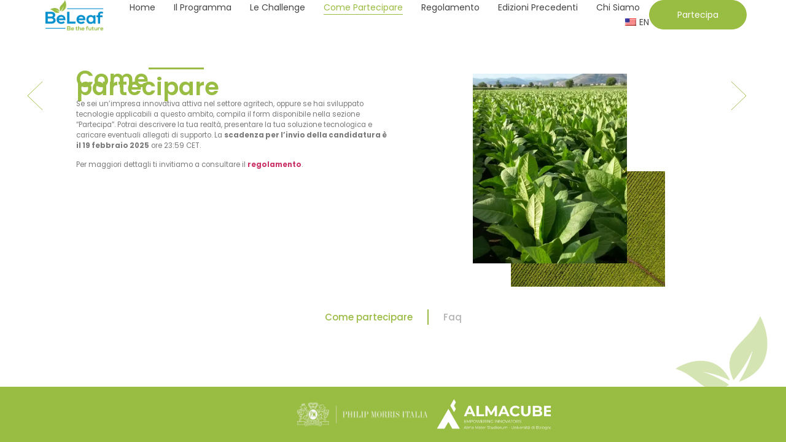

--- FILE ---
content_type: text/html; charset=UTF-8
request_url: https://www.beleafbethefuture.com/come-partecipare/
body_size: 17290
content:
<!doctype html>
<html lang="it-IT">
<head>
	<meta charset="UTF-8">
	<meta name="viewport" content="width=device-width, initial-scale=1">
	<link rel="profile" href="https://gmpg.org/xfn/11">
	<title>Come partecipare | BeLeaf</title><link rel="preload" data-smush-preload as="image" href="https://www.beleafbethefuture.com/wp-content/smush-webp/2023/07/phpTt5efC_5928-1.jpg.webp" imagesrcset="https://www.beleafbethefuture.com/wp-content/smush-webp/2023/07/phpTt5efC_5928-1.jpg.webp 362w, https://www.beleafbethefuture.com/wp-content/smush-webp/2023/07/phpTt5efC_5928-1-243x300.jpg.webp 243w" imagesizes="(max-width: 362px) 100vw, 362px" fetchpriority="high" />
<meta name='robots' content='max-image-preview:large' />
<link href='//hb.wpmucdn.com' rel='preconnect' />
<link rel="alternate" type="application/rss+xml" title="BeLeaf &raquo; Feed" href="https://www.beleafbethefuture.com/feed/" />
<link rel="alternate" type="application/rss+xml" title="BeLeaf &raquo; Feed dei commenti" href="https://www.beleafbethefuture.com/comments/feed/" />
<link rel="alternate" title="oEmbed (JSON)" type="application/json+oembed" href="https://www.beleafbethefuture.com/wp-json/oembed/1.0/embed?url=https%3A%2F%2Fwww.beleafbethefuture.com%2Fcome-partecipare%2F" />
<link rel="alternate" title="oEmbed (XML)" type="text/xml+oembed" href="https://www.beleafbethefuture.com/wp-json/oembed/1.0/embed?url=https%3A%2F%2Fwww.beleafbethefuture.com%2Fcome-partecipare%2F&#038;format=xml" />
		<style>
			.lazyload,
			.lazyloading {
				max-width: 100%;
			}
		</style>
				<style>
			.smush-dimensions {
				--smush-image-aspect-ratio: auto;
				aspect-ratio: var(--smush-image-aspect-ratio);
			}
		</style>
		<style id='wp-img-auto-sizes-contain-inline-css'>
img:is([sizes=auto i],[sizes^="auto," i]){contain-intrinsic-size:3000px 1500px}
/*# sourceURL=wp-img-auto-sizes-contain-inline-css */
</style>
<link rel='stylesheet' id='wp-block-library-css' href='https://www.beleafbethefuture.com/wp-includes/css/dist/block-library/style.min.css' media='all' />
<style id='global-styles-inline-css'>
:root{--wp--preset--aspect-ratio--square: 1;--wp--preset--aspect-ratio--4-3: 4/3;--wp--preset--aspect-ratio--3-4: 3/4;--wp--preset--aspect-ratio--3-2: 3/2;--wp--preset--aspect-ratio--2-3: 2/3;--wp--preset--aspect-ratio--16-9: 16/9;--wp--preset--aspect-ratio--9-16: 9/16;--wp--preset--color--black: #000000;--wp--preset--color--cyan-bluish-gray: #abb8c3;--wp--preset--color--white: #ffffff;--wp--preset--color--pale-pink: #f78da7;--wp--preset--color--vivid-red: #cf2e2e;--wp--preset--color--luminous-vivid-orange: #ff6900;--wp--preset--color--luminous-vivid-amber: #fcb900;--wp--preset--color--light-green-cyan: #7bdcb5;--wp--preset--color--vivid-green-cyan: #00d084;--wp--preset--color--pale-cyan-blue: #8ed1fc;--wp--preset--color--vivid-cyan-blue: #0693e3;--wp--preset--color--vivid-purple: #9b51e0;--wp--preset--gradient--vivid-cyan-blue-to-vivid-purple: linear-gradient(135deg,rgb(6,147,227) 0%,rgb(155,81,224) 100%);--wp--preset--gradient--light-green-cyan-to-vivid-green-cyan: linear-gradient(135deg,rgb(122,220,180) 0%,rgb(0,208,130) 100%);--wp--preset--gradient--luminous-vivid-amber-to-luminous-vivid-orange: linear-gradient(135deg,rgb(252,185,0) 0%,rgb(255,105,0) 100%);--wp--preset--gradient--luminous-vivid-orange-to-vivid-red: linear-gradient(135deg,rgb(255,105,0) 0%,rgb(207,46,46) 100%);--wp--preset--gradient--very-light-gray-to-cyan-bluish-gray: linear-gradient(135deg,rgb(238,238,238) 0%,rgb(169,184,195) 100%);--wp--preset--gradient--cool-to-warm-spectrum: linear-gradient(135deg,rgb(74,234,220) 0%,rgb(151,120,209) 20%,rgb(207,42,186) 40%,rgb(238,44,130) 60%,rgb(251,105,98) 80%,rgb(254,248,76) 100%);--wp--preset--gradient--blush-light-purple: linear-gradient(135deg,rgb(255,206,236) 0%,rgb(152,150,240) 100%);--wp--preset--gradient--blush-bordeaux: linear-gradient(135deg,rgb(254,205,165) 0%,rgb(254,45,45) 50%,rgb(107,0,62) 100%);--wp--preset--gradient--luminous-dusk: linear-gradient(135deg,rgb(255,203,112) 0%,rgb(199,81,192) 50%,rgb(65,88,208) 100%);--wp--preset--gradient--pale-ocean: linear-gradient(135deg,rgb(255,245,203) 0%,rgb(182,227,212) 50%,rgb(51,167,181) 100%);--wp--preset--gradient--electric-grass: linear-gradient(135deg,rgb(202,248,128) 0%,rgb(113,206,126) 100%);--wp--preset--gradient--midnight: linear-gradient(135deg,rgb(2,3,129) 0%,rgb(40,116,252) 100%);--wp--preset--font-size--small: 13px;--wp--preset--font-size--medium: 20px;--wp--preset--font-size--large: 36px;--wp--preset--font-size--x-large: 42px;--wp--preset--spacing--20: 0.44rem;--wp--preset--spacing--30: 0.67rem;--wp--preset--spacing--40: 1rem;--wp--preset--spacing--50: 1.5rem;--wp--preset--spacing--60: 2.25rem;--wp--preset--spacing--70: 3.38rem;--wp--preset--spacing--80: 5.06rem;--wp--preset--shadow--natural: 6px 6px 9px rgba(0, 0, 0, 0.2);--wp--preset--shadow--deep: 12px 12px 50px rgba(0, 0, 0, 0.4);--wp--preset--shadow--sharp: 6px 6px 0px rgba(0, 0, 0, 0.2);--wp--preset--shadow--outlined: 6px 6px 0px -3px rgb(255, 255, 255), 6px 6px rgb(0, 0, 0);--wp--preset--shadow--crisp: 6px 6px 0px rgb(0, 0, 0);}:root { --wp--style--global--content-size: 800px;--wp--style--global--wide-size: 1200px; }:where(body) { margin: 0; }.wp-site-blocks > .alignleft { float: left; margin-right: 2em; }.wp-site-blocks > .alignright { float: right; margin-left: 2em; }.wp-site-blocks > .aligncenter { justify-content: center; margin-left: auto; margin-right: auto; }:where(.wp-site-blocks) > * { margin-block-start: 24px; margin-block-end: 0; }:where(.wp-site-blocks) > :first-child { margin-block-start: 0; }:where(.wp-site-blocks) > :last-child { margin-block-end: 0; }:root { --wp--style--block-gap: 24px; }:root :where(.is-layout-flow) > :first-child{margin-block-start: 0;}:root :where(.is-layout-flow) > :last-child{margin-block-end: 0;}:root :where(.is-layout-flow) > *{margin-block-start: 24px;margin-block-end: 0;}:root :where(.is-layout-constrained) > :first-child{margin-block-start: 0;}:root :where(.is-layout-constrained) > :last-child{margin-block-end: 0;}:root :where(.is-layout-constrained) > *{margin-block-start: 24px;margin-block-end: 0;}:root :where(.is-layout-flex){gap: 24px;}:root :where(.is-layout-grid){gap: 24px;}.is-layout-flow > .alignleft{float: left;margin-inline-start: 0;margin-inline-end: 2em;}.is-layout-flow > .alignright{float: right;margin-inline-start: 2em;margin-inline-end: 0;}.is-layout-flow > .aligncenter{margin-left: auto !important;margin-right: auto !important;}.is-layout-constrained > .alignleft{float: left;margin-inline-start: 0;margin-inline-end: 2em;}.is-layout-constrained > .alignright{float: right;margin-inline-start: 2em;margin-inline-end: 0;}.is-layout-constrained > .aligncenter{margin-left: auto !important;margin-right: auto !important;}.is-layout-constrained > :where(:not(.alignleft):not(.alignright):not(.alignfull)){max-width: var(--wp--style--global--content-size);margin-left: auto !important;margin-right: auto !important;}.is-layout-constrained > .alignwide{max-width: var(--wp--style--global--wide-size);}body .is-layout-flex{display: flex;}.is-layout-flex{flex-wrap: wrap;align-items: center;}.is-layout-flex > :is(*, div){margin: 0;}body .is-layout-grid{display: grid;}.is-layout-grid > :is(*, div){margin: 0;}body{padding-top: 0px;padding-right: 0px;padding-bottom: 0px;padding-left: 0px;}a:where(:not(.wp-element-button)){text-decoration: underline;}:root :where(.wp-element-button, .wp-block-button__link){background-color: #32373c;border-width: 0;color: #fff;font-family: inherit;font-size: inherit;font-style: inherit;font-weight: inherit;letter-spacing: inherit;line-height: inherit;padding-top: calc(0.667em + 2px);padding-right: calc(1.333em + 2px);padding-bottom: calc(0.667em + 2px);padding-left: calc(1.333em + 2px);text-decoration: none;text-transform: inherit;}.has-black-color{color: var(--wp--preset--color--black) !important;}.has-cyan-bluish-gray-color{color: var(--wp--preset--color--cyan-bluish-gray) !important;}.has-white-color{color: var(--wp--preset--color--white) !important;}.has-pale-pink-color{color: var(--wp--preset--color--pale-pink) !important;}.has-vivid-red-color{color: var(--wp--preset--color--vivid-red) !important;}.has-luminous-vivid-orange-color{color: var(--wp--preset--color--luminous-vivid-orange) !important;}.has-luminous-vivid-amber-color{color: var(--wp--preset--color--luminous-vivid-amber) !important;}.has-light-green-cyan-color{color: var(--wp--preset--color--light-green-cyan) !important;}.has-vivid-green-cyan-color{color: var(--wp--preset--color--vivid-green-cyan) !important;}.has-pale-cyan-blue-color{color: var(--wp--preset--color--pale-cyan-blue) !important;}.has-vivid-cyan-blue-color{color: var(--wp--preset--color--vivid-cyan-blue) !important;}.has-vivid-purple-color{color: var(--wp--preset--color--vivid-purple) !important;}.has-black-background-color{background-color: var(--wp--preset--color--black) !important;}.has-cyan-bluish-gray-background-color{background-color: var(--wp--preset--color--cyan-bluish-gray) !important;}.has-white-background-color{background-color: var(--wp--preset--color--white) !important;}.has-pale-pink-background-color{background-color: var(--wp--preset--color--pale-pink) !important;}.has-vivid-red-background-color{background-color: var(--wp--preset--color--vivid-red) !important;}.has-luminous-vivid-orange-background-color{background-color: var(--wp--preset--color--luminous-vivid-orange) !important;}.has-luminous-vivid-amber-background-color{background-color: var(--wp--preset--color--luminous-vivid-amber) !important;}.has-light-green-cyan-background-color{background-color: var(--wp--preset--color--light-green-cyan) !important;}.has-vivid-green-cyan-background-color{background-color: var(--wp--preset--color--vivid-green-cyan) !important;}.has-pale-cyan-blue-background-color{background-color: var(--wp--preset--color--pale-cyan-blue) !important;}.has-vivid-cyan-blue-background-color{background-color: var(--wp--preset--color--vivid-cyan-blue) !important;}.has-vivid-purple-background-color{background-color: var(--wp--preset--color--vivid-purple) !important;}.has-black-border-color{border-color: var(--wp--preset--color--black) !important;}.has-cyan-bluish-gray-border-color{border-color: var(--wp--preset--color--cyan-bluish-gray) !important;}.has-white-border-color{border-color: var(--wp--preset--color--white) !important;}.has-pale-pink-border-color{border-color: var(--wp--preset--color--pale-pink) !important;}.has-vivid-red-border-color{border-color: var(--wp--preset--color--vivid-red) !important;}.has-luminous-vivid-orange-border-color{border-color: var(--wp--preset--color--luminous-vivid-orange) !important;}.has-luminous-vivid-amber-border-color{border-color: var(--wp--preset--color--luminous-vivid-amber) !important;}.has-light-green-cyan-border-color{border-color: var(--wp--preset--color--light-green-cyan) !important;}.has-vivid-green-cyan-border-color{border-color: var(--wp--preset--color--vivid-green-cyan) !important;}.has-pale-cyan-blue-border-color{border-color: var(--wp--preset--color--pale-cyan-blue) !important;}.has-vivid-cyan-blue-border-color{border-color: var(--wp--preset--color--vivid-cyan-blue) !important;}.has-vivid-purple-border-color{border-color: var(--wp--preset--color--vivid-purple) !important;}.has-vivid-cyan-blue-to-vivid-purple-gradient-background{background: var(--wp--preset--gradient--vivid-cyan-blue-to-vivid-purple) !important;}.has-light-green-cyan-to-vivid-green-cyan-gradient-background{background: var(--wp--preset--gradient--light-green-cyan-to-vivid-green-cyan) !important;}.has-luminous-vivid-amber-to-luminous-vivid-orange-gradient-background{background: var(--wp--preset--gradient--luminous-vivid-amber-to-luminous-vivid-orange) !important;}.has-luminous-vivid-orange-to-vivid-red-gradient-background{background: var(--wp--preset--gradient--luminous-vivid-orange-to-vivid-red) !important;}.has-very-light-gray-to-cyan-bluish-gray-gradient-background{background: var(--wp--preset--gradient--very-light-gray-to-cyan-bluish-gray) !important;}.has-cool-to-warm-spectrum-gradient-background{background: var(--wp--preset--gradient--cool-to-warm-spectrum) !important;}.has-blush-light-purple-gradient-background{background: var(--wp--preset--gradient--blush-light-purple) !important;}.has-blush-bordeaux-gradient-background{background: var(--wp--preset--gradient--blush-bordeaux) !important;}.has-luminous-dusk-gradient-background{background: var(--wp--preset--gradient--luminous-dusk) !important;}.has-pale-ocean-gradient-background{background: var(--wp--preset--gradient--pale-ocean) !important;}.has-electric-grass-gradient-background{background: var(--wp--preset--gradient--electric-grass) !important;}.has-midnight-gradient-background{background: var(--wp--preset--gradient--midnight) !important;}.has-small-font-size{font-size: var(--wp--preset--font-size--small) !important;}.has-medium-font-size{font-size: var(--wp--preset--font-size--medium) !important;}.has-large-font-size{font-size: var(--wp--preset--font-size--large) !important;}.has-x-large-font-size{font-size: var(--wp--preset--font-size--x-large) !important;}
:root :where(.wp-block-pullquote){font-size: 1.5em;line-height: 1.6;}
/*# sourceURL=global-styles-inline-css */
</style>
<link rel='stylesheet' id='trp-language-switcher-style-css' href='https://www.beleafbethefuture.com/wp-content/plugins/translatepress-multilingual/assets/css/trp-language-switcher.css' media='all' />
<link rel='stylesheet' id='hello-elementor-css' href='https://www.beleafbethefuture.com/wp-content/themes/hello-elementor/assets/css/reset.css' media='all' />
<link rel='stylesheet' id='hello-elementor-header-footer-css' href='https://www.beleafbethefuture.com/wp-content/themes/hello-elementor/assets/css/header-footer.css' media='all' />
<link rel='stylesheet' id='elementor-frontend-css' href='https://www.beleafbethefuture.com/wp-content/plugins/elementor/assets/css/frontend.min.css' media='all' />
<link rel='stylesheet' id='elementor-post-6-css' href='https://www.beleafbethefuture.com/wp-content/uploads/elementor/css/post-6.css' media='all' />
<link rel='stylesheet' id='widget-image-css' href='https://www.beleafbethefuture.com/wp-content/plugins/elementor/assets/css/widget-image.min.css' media='all' />
<link rel='stylesheet' id='widget-nav-menu-css' href='https://www.beleafbethefuture.com/wp-content/plugins/elementor-pro/assets/css/widget-nav-menu.min.css' media='all' />
<link rel='stylesheet' id='e-sticky-css' href='https://www.beleafbethefuture.com/wp-content/plugins/elementor-pro/assets/css/modules/sticky.min.css' media='all' />
<link rel='stylesheet' id='widget-heading-css' href='https://www.beleafbethefuture.com/wp-content/plugins/elementor/assets/css/widget-heading.min.css' media='all' />
<link rel='stylesheet' id='widget-nested-accordion-css' href='https://www.beleafbethefuture.com/wp-content/plugins/elementor/assets/css/widget-nested-accordion.min.css' media='all' />
<link rel='stylesheet' id='elementor-post-449-css' href='https://www.beleafbethefuture.com/wp-content/uploads/elementor/css/post-449.css' media='all' />
<link rel='stylesheet' id='elementor-post-453-css' href='https://www.beleafbethefuture.com/wp-content/uploads/elementor/css/post-453.css' media='all' />
<link rel='stylesheet' id='elementor-post-516-css' href='https://www.beleafbethefuture.com/wp-content/uploads/elementor/css/post-516.css' media='all' />
<link rel='stylesheet' id='elementor-gf-local-roboto-css' href='https://www.beleafbethefuture.com/wp-content/uploads/elementor/google-fonts/css/roboto.css' media='all' />
<link rel='stylesheet' id='elementor-gf-local-robotoslab-css' href='https://www.beleafbethefuture.com/wp-content/uploads/elementor/google-fonts/css/robotoslab.css' media='all' />
<link rel='stylesheet' id='elementor-gf-local-poppins-css' href='https://www.beleafbethefuture.com/wp-content/uploads/elementor/google-fonts/css/poppins.css' media='all' />
<script src="https://www.beleafbethefuture.com/wp-includes/js/jquery/jquery.min.js" id="jquery-core-js"></script>
<script src="https://www.beleafbethefuture.com/wp-includes/js/jquery/jquery-migrate.min.js" id="jquery-migrate-js"></script>
<link rel="https://api.w.org/" href="https://www.beleafbethefuture.com/wp-json/" /><link rel="alternate" title="JSON" type="application/json" href="https://www.beleafbethefuture.com/wp-json/wp/v2/pages/449" /><link rel="EditURI" type="application/rsd+xml" title="RSD" href="https://www.beleafbethefuture.com/xmlrpc.php?rsd" />
<meta name="generator" content="WordPress 6.9" />
<link rel='shortlink' href='https://www.beleafbethefuture.com/?p=449' />
<link rel="alternate" hreflang="it-IT" href="https://www.beleafbethefuture.com/come-partecipare/"/>
<link rel="alternate" hreflang="en-US" href="https://www.beleafbethefuture.com/en/come-partecipare/"/>
<link rel="alternate" hreflang="it" href="https://www.beleafbethefuture.com/come-partecipare/"/>
<link rel="alternate" hreflang="en" href="https://www.beleafbethefuture.com/en/come-partecipare/"/>
		<style>
			/* Thanks to https://github.com/paulirish/lite-youtube-embed and https://css-tricks.com/responsive-iframes/ */
			.smush-lazyload-video {
				min-height:240px;
				min-width:320px;
				--smush-video-aspect-ratio: 16/9;background-color: #000;position: relative;display: block;contain: content;background-position: center center;background-size: cover;cursor: pointer;
			}
			.smush-lazyload-video.loading{cursor:progress}
			.smush-lazyload-video::before{content:'';display:block;position:absolute;top:0;background-image:linear-gradient(rgba(0,0,0,0.6),transparent);background-position:top;background-repeat:repeat-x;height:60px;width:100%;transition:all .2s cubic-bezier(0,0,0.2,1)}
			.smush-lazyload-video::after{content:"";display:block;padding-bottom:calc(100% / (var(--smush-video-aspect-ratio)))}
			.smush-lazyload-video > iframe{width:100%;height:100%;position:absolute;top:0;left:0;border:0;opacity:0;transition:opacity .5s ease-in}
			.smush-lazyload-video.smush-lazyloaded-video > iframe{opacity:1}
			.smush-lazyload-video > .smush-play-btn{z-index:10;position: absolute;top:0;left:0;bottom:0;right:0;}
			.smush-lazyload-video > .smush-play-btn > .smush-play-btn-inner{opacity:0.75;display:flex;align-items: center;width:68px;height:48px;position:absolute;cursor:pointer;transform:translate3d(-50%,-50%,0);top:50%;left:50%;z-index:1;background-repeat:no-repeat;background-image:url('data:image/svg+xml;utf8,<svg xmlns="http://www.w3.org/2000/svg" viewBox="0 0 68 48"><path d="M66.52 7.74c-.78-2.93-2.49-5.41-5.42-6.19C55.79.13 34 0 34 0S12.21.13 6.9 1.55c-2.93.78-4.63 3.26-5.42 6.19C.06 13.05 0 24 0 24s.06 10.95 1.48 16.26c.78 2.93 2.49 5.41 5.42 6.19C12.21 47.87 34 48 34 48s21.79-.13 27.1-1.55c2.93-.78 4.64-3.26 5.42-6.19C67.94 34.95 68 24 68 24s-.06-10.95-1.48-16.26z" fill="red"/><path d="M45 24 27 14v20" fill="white"/></svg>');filter:grayscale(100%);transition:filter .5s cubic-bezier(0,0,0.2,1), opacity .5s cubic-bezier(0,0,0.2,1);border:none}
			.smush-lazyload-video:hover .smush-play-btn-inner,.smush-lazyload-video .smush-play-btn-inner:focus{filter:none;opacity:1}
			.smush-lazyload-video > .smush-play-btn > .smush-play-btn-inner span{display:none;width:100%;text-align:center;}
			.smush-lazyload-video.smush-lazyloaded-video{cursor:unset}
			.smush-lazyload-video.video-loaded::before,.smush-lazyload-video.smush-lazyloaded-video > .smush-play-btn,.smush-lazyload-video.loading > .smush-play-btn{display:none;opacity:0;pointer-events:none}
			.smush-lazyload-video.smush-lazyload-vimeo > .smush-play-btn > .smush-play-btn-inner{background-image:url("data:image/svg+xml,%3Csvg viewBox='0 0 203 120' xmlns='http://www.w3.org/2000/svg'%3E%3Cpath d='m0.25116 9.0474c0-4.9968 4.0507-9.0474 9.0474-9.0474h184.4c4.997 0 9.048 4.0507 9.048 9.0474v101.91c0 4.996-4.051 9.047-9.048 9.047h-184.4c-4.9968 0-9.0474-4.051-9.0474-9.047v-101.91z' fill='%2317d5ff' fill-opacity='.7'/%3E%3Cpath d='m131.1 59.05c0.731 0.4223 0.731 1.4783 0 1.9006l-45.206 26.099c-0.7316 0.4223-1.646-0.1056-1.646-0.9504v-52.199c0-0.8448 0.9144-1.3727 1.646-0.9504l45.206 26.099z' fill='%23fff'/%3E%3C/svg%3E%0A");width:81px}
							.wp-embed-responsive .wp-has-aspect-ratio .wp-block-embed__wrapper.has-smush-lazyload-video:before{padding-top:0!important;}.wp-embed-responsive .wp-embed-aspect-21-9 .smush-lazyload-video::after{padding-bottom:42.85%;}.wp-embed-responsive .wp-embed-aspect-18-9 .smush-lazyload-video::after{padding-bottom:50%;}.wp-embed-responsive .wp-embed-aspect-16-9 .smush-lazyload-video::after{padding-bottom:56.25%;}.wp-embed-responsive .wp-embed-aspect-4-3 .smush-lazyload-video::after{padding-bottom:75%;}.wp-embed-responsive .wp-embed-aspect-1-1 .smush-lazyload-video::after{padding-bottom:100%;}.wp-embed-responsive .wp-embed-aspect-9-16 .smush-lazyload-video::after{padding-bottom:177.77%;}.wp-embed-responsive .wp-embed-aspect-1-2 .smush-lazyload-video::after{padding-bottom:200%;}
					</style>
				<script>
			document.documentElement.className = document.documentElement.className.replace('no-js', 'js');
		</script>
				<style>
			.no-js img.lazyload {
				display: none;
			}

			figure.wp-block-image img.lazyloading {
				min-width: 150px;
			}

			.lazyload,
			.lazyloading {
				--smush-placeholder-width: 100px;
				--smush-placeholder-aspect-ratio: 1/1;
				width: var(--smush-image-width, var(--smush-placeholder-width)) !important;
				aspect-ratio: var(--smush-image-aspect-ratio, var(--smush-placeholder-aspect-ratio)) !important;
			}

						.lazyload, .lazyloading {
				opacity: 0;
			}

			.lazyloaded {
				opacity: 1;
				transition: opacity 400ms;
				transition-delay: 0ms;
			}

					</style>
		<meta name="generator" content="Elementor 3.34.1; features: e_font_icon_svg, additional_custom_breakpoints; settings: css_print_method-external, google_font-enabled, font_display-swap">
<!-- SEO meta tags powered by SmartCrawl https://wpmudev.com/project/smartcrawl-wordpress-seo/ -->
<link rel="canonical" href="https://www.beleafbethefuture.com/come-partecipare/" />
<meta name="description" content="Come partecipare Se sei un’impresa innovativa attiva nel settore agritech, oppure se hai sviluppato tecnologie applicabili a questo ambito, compila il form  ..." />
<script type="application/ld+json">{"@context":"https:\/\/schema.org","@graph":[{"@type":"Organization","@id":"https:\/\/www.beleafbethefuture.com\/#schema-publishing-organization","url":"https:\/\/www.beleafbethefuture.com","name":"BeLeaf"},{"@type":"WebSite","@id":"https:\/\/www.beleafbethefuture.com\/#schema-website","url":"https:\/\/www.beleafbethefuture.com","name":"BeLeaf","encoding":"UTF-8","potentialAction":{"@type":"SearchAction","target":"https:\/\/www.beleafbethefuture.com\/search\/{search_term_string}\/","query-input":"required name=search_term_string"}},{"@type":"BreadcrumbList","@id":"https:\/\/www.beleafbethefuture.com\/come-partecipare?page&pagename=come-partecipare\/#breadcrumb","itemListElement":[{"@type":"ListItem","position":1,"name":"Home","item":"https:\/\/www.beleafbethefuture.com"},{"@type":"ListItem","position":2,"name":"Come partecipare"}]},{"@type":"Person","@id":"https:\/\/www.beleafbethefuture.com\/author\/weggpress\/#schema-author","name":"weggpress","url":"https:\/\/www.beleafbethefuture.com\/author\/weggpress\/"},{"@type":"WebPage","@id":"https:\/\/www.beleafbethefuture.com\/come-partecipare\/#schema-webpage","isPartOf":{"@id":"https:\/\/www.beleafbethefuture.com\/#schema-website"},"publisher":{"@id":"https:\/\/www.beleafbethefuture.com\/#schema-publishing-organization"},"url":"https:\/\/www.beleafbethefuture.com\/come-partecipare\/"},{"@type":"Article","mainEntityOfPage":{"@id":"https:\/\/www.beleafbethefuture.com\/come-partecipare\/#schema-webpage"},"author":{"@id":"https:\/\/www.beleafbethefuture.com\/author\/weggpress\/#schema-author"},"publisher":{"@id":"https:\/\/www.beleafbethefuture.com\/#schema-publishing-organization"},"dateModified":"2025-01-15T20:28:37","datePublished":"2024-12-07T11:25:22","headline":"Come partecipare | BeLeaf","description":"Come partecipare Se sei un\u2019impresa innovativa attiva nel settore agritech, oppure se hai sviluppato tecnologie applicabili a questo ambito, compila il form  ...","name":"Come partecipare"}]}</script>
<meta property="og:type" content="article" />
<meta property="og:url" content="https://www.beleafbethefuture.com/come-partecipare/" />
<meta property="og:title" content="Come partecipare | BeLeaf" />
<meta property="og:description" content="Come partecipare Se sei un’impresa innovativa attiva nel settore agritech, oppure se hai sviluppato tecnologie applicabili a questo ambito, compila il form ..." />
<meta property="og:image" content="https://www.beleafbethefuture.com/wp-content/uploads/2023/07/phpTt5efC_5928-1.jpg?wsr" />
<meta property="article:published_time" content="2024-12-07T11:25:22" />
<meta property="article:author" content="weggpress" />
<meta name="twitter:card" content="summary_large_image" />
<meta name="twitter:title" content="Come partecipare | BeLeaf" />
<meta name="twitter:description" content="Come partecipare Se sei un’impresa innovativa attiva nel settore agritech, oppure se hai sviluppato tecnologie applicabili a questo ambito, compila il form ..." />
<meta name="twitter:image" content="https://www.beleafbethefuture.com/wp-content/uploads/2023/07/phpTt5efC_5928-1.jpg?wsr" />
<!-- /SEO -->
<!-- Google Tag Manager -->
<script>(function(w,d,s,l,i){w[l]=w[l]||[];w[l].push({'gtm.start':
new Date().getTime(),event:'gtm.js'});var f=d.getElementsByTagName(s)[0],
j=d.createElement(s),dl=l!='dataLayer'?'&l='+l:'';j.async=true;j.src=
'https://www.googletagmanager.com/gtm.js?id='+i+dl;f.parentNode.insertBefore(j,f);
})(window,document,'script','dataLayer','GTM-5PWSG82D');</script>
<!-- End Google Tag Manager --><link rel="icon" href="https://www.beleafbethefuture.com/wp-content/smush-webp/2024/11/cropped-favicon-150x150.png.webp" sizes="32x32" data-smush-webp-fallback="{&quot;href&quot;:&quot;https:\/\/www.beleafbethefuture.com\/wp-content\/uploads\/2024\/11\/cropped-favicon-150x150.png&quot;}" />
<link rel="icon" href="https://www.beleafbethefuture.com/wp-content/smush-webp/2024/11/cropped-favicon-300x300.png.webp" sizes="192x192" data-smush-webp-fallback="{&quot;href&quot;:&quot;https:\/\/www.beleafbethefuture.com\/wp-content\/uploads\/2024\/11\/cropped-favicon-300x300.png&quot;}" />
<link rel="apple-touch-icon" href="https://www.beleafbethefuture.com/wp-content/smush-webp/2024/11/cropped-favicon-300x300.png.webp" data-smush-webp-fallback="{&quot;href&quot;:&quot;https:\/\/www.beleafbethefuture.com\/wp-content\/uploads\/2024\/11\/cropped-favicon-300x300.png&quot;}" />
<meta name="msapplication-TileImage" content="https://www.beleafbethefuture.com/wp-content/uploads/2024/11/cropped-favicon-300x300.png" />
		<style id="wp-custom-css">
			.page-id-2297 #fogliacommon img {
    width: 300px;
}

/*
@media (min-width: 768px) {
	html, body {
			width: 100vw;
			height: 100vh;
			margin: 0;
			overflow: hidden;
	}
	main{
		min-height: 80%;
		display: flex;
		flex-direction: column;
		vertical-align: middle;
		justify-content: center;
	}
}
*/

@media (max-width: 767px) {
	.elementor-445 .elementor-element.elementor-element-930606c{
		position:static;
	}
	.elementor-516 .elementor-element.elementor-element-5ce5999{
		position:static;
	}
	.elementor-449 .elementor-element.elementor-element-1dd6c018{
		position:static;
	}
	.elementor-472 .elementor-element.elementor-element-45848b97{
		position:static;
	}
}		</style>
		</head>
<body class="wp-singular page-template-default page page-id-449 wp-custom-logo wp-embed-responsive wp-theme-hello-elementor translatepress-it_IT hello-elementor-default elementor-default elementor-kit-6 elementor-page elementor-page-449">

<!-- Google Tag Manager (noscript) -->
<noscript><iframe src="https://www.googletagmanager.com/ns.html?id=GTM-5PWSG82D"
height="0" width="0" style="display:none;visibility:hidden" loading="lazy"></iframe></noscript>
<!-- End Google Tag Manager (noscript) -->
<a class="skip-link screen-reader-text" href="#content">Vai al contenuto</a>

		<header data-elementor-type="header" data-elementor-id="453" class="elementor elementor-453 elementor-location-header" data-elementor-post-type="elementor_library">
			<div class="elementor-element elementor-element-60afbc4d e-con-full e-flex e-con e-parent" data-id="60afbc4d" data-element_type="container" data-settings="{&quot;background_background&quot;:&quot;classic&quot;,&quot;sticky&quot;:&quot;top&quot;,&quot;position&quot;:&quot;fixed&quot;,&quot;sticky_on&quot;:[&quot;desktop&quot;,&quot;tablet&quot;,&quot;mobile&quot;],&quot;sticky_offset&quot;:0,&quot;sticky_effects_offset&quot;:0,&quot;sticky_anchor_link_offset&quot;:0}">
		<div class="elementor-element elementor-element-120afe9b e-con-full e-flex e-con e-child" data-id="120afe9b" data-element_type="container">
				<div class="elementor-element elementor-element-22b2c9d3 elementor-widget elementor-widget-theme-site-logo elementor-widget-image" data-id="22b2c9d3" data-element_type="widget" data-widget_type="theme-site-logo.default">
				<div class="elementor-widget-container">
											<a href="https://www.beleafbethefuture.com">
			<img width="125" height="66" src="https://www.beleafbethefuture.com/wp-content/smush-webp/2024/11/logo1.png.webp" class="attachment-full size-full wp-image-456" alt="" loading="lazy" data-smush-webp-fallback="{&quot;src&quot;:&quot;https:\/\/www.beleafbethefuture.com\/wp-content\/uploads\/2024\/11\/logo1.png&quot;}" />				</a>
											</div>
				</div>
				</div>
		<div class="elementor-element elementor-element-22a51d92 e-con-full e-flex e-con e-child" data-id="22a51d92" data-element_type="container">
				<div class="elementor-element elementor-element-1f85984e elementor-nav-menu--stretch elementor-nav-menu__align-end elementor-widget__width-inherit elementor-widget-tablet__width-auto elementor-widget-mobile__width-auto elementor-hidden-tablet elementor-hidden-mobile elementor-nav-menu--dropdown-tablet elementor-nav-menu__text-align-aside elementor-nav-menu--toggle elementor-nav-menu--burger elementor-widget elementor-widget-nav-menu" data-id="1f85984e" data-element_type="widget" data-settings="{&quot;full_width&quot;:&quot;stretch&quot;,&quot;layout&quot;:&quot;horizontal&quot;,&quot;submenu_icon&quot;:{&quot;value&quot;:&quot;&lt;svg aria-hidden=\&quot;true\&quot; class=\&quot;e-font-icon-svg e-fas-caret-down\&quot; viewBox=\&quot;0 0 320 512\&quot; xmlns=\&quot;http:\/\/www.w3.org\/2000\/svg\&quot;&gt;&lt;path d=\&quot;M31.3 192h257.3c17.8 0 26.7 21.5 14.1 34.1L174.1 354.8c-7.8 7.8-20.5 7.8-28.3 0L17.2 226.1C4.6 213.5 13.5 192 31.3 192z\&quot;&gt;&lt;\/path&gt;&lt;\/svg&gt;&quot;,&quot;library&quot;:&quot;fa-solid&quot;},&quot;toggle&quot;:&quot;burger&quot;}" data-widget_type="nav-menu.default">
				<div class="elementor-widget-container">
								<nav aria-label="Menu" class="elementor-nav-menu--main elementor-nav-menu__container elementor-nav-menu--layout-horizontal e--pointer-underline e--animation-fade">
				<ul id="menu-1-1f85984e" class="elementor-nav-menu"><li class="menu-item menu-item-type-post_type menu-item-object-page menu-item-home menu-item-2343"><a href="https://www.beleafbethefuture.com/" class="elementor-item">Home</a></li>
<li class="menu-item menu-item-type-post_type menu-item-object-page menu-item-466"><a href="https://www.beleafbethefuture.com/il-programma/" class="elementor-item">Il programma</a></li>
<li class="menu-item menu-item-type-post_type menu-item-object-page menu-item-465"><a href="https://www.beleafbethefuture.com/le-challenge/" class="elementor-item">Le challenge</a></li>
<li class="menu-item menu-item-type-post_type menu-item-object-page current-menu-item page_item page-item-449 current_page_item menu-item-464"><a href="https://www.beleafbethefuture.com/come-partecipare/" aria-current="page" class="elementor-item elementor-item-active">Come partecipare</a></li>
<li class="menu-item menu-item-type-custom menu-item-object-custom menu-item-1842"><a target="_blank" href="/wp-content/uploads/2025/01/Regolamento-_-BeLeaf-2025-_-ITA-13.01.25.docx.pdf" class="elementor-item">Regolamento</a></li>
<li class="menu-item menu-item-type-post_type menu-item-object-page menu-item-474"><a href="https://www.beleafbethefuture.com/edizioni-precedenti/" class="elementor-item">Edizioni precedenti</a></li>
<li class="menu-item menu-item-type-post_type menu-item-object-page menu-item-467"><a href="https://www.beleafbethefuture.com/chi-siamo/" class="elementor-item">Chi siamo</a></li>
<li class="trp-language-switcher-container menu-item menu-item-type-post_type menu-item-object-language_switcher menu-item-1854"><a href="https://www.beleafbethefuture.com/en/come-partecipare/" class="elementor-item"><span data-no-translation><img class="trp-flag-image" src="https://www.beleafbethefuture.com/wp-content/plugins/translatepress-multilingual/assets/images/flags/en_US.png" width="18" height="12" alt="en_US" title="English" loading="lazy"><span class="trp-ls-language-name">EN</span></span></a></li>
</ul>			</nav>
					<div class="elementor-menu-toggle" role="button" tabindex="0" aria-label="Menu di commutazione" aria-expanded="false">
			<svg aria-hidden="true" role="presentation" class="elementor-menu-toggle__icon--open e-font-icon-svg e-eicon-menu-bar" viewBox="0 0 1000 1000" xmlns="http://www.w3.org/2000/svg"><path d="M104 333H896C929 333 958 304 958 271S929 208 896 208H104C71 208 42 237 42 271S71 333 104 333ZM104 583H896C929 583 958 554 958 521S929 458 896 458H104C71 458 42 487 42 521S71 583 104 583ZM104 833H896C929 833 958 804 958 771S929 708 896 708H104C71 708 42 737 42 771S71 833 104 833Z"></path></svg><svg aria-hidden="true" role="presentation" class="elementor-menu-toggle__icon--close e-font-icon-svg e-eicon-close" viewBox="0 0 1000 1000" xmlns="http://www.w3.org/2000/svg"><path d="M742 167L500 408 258 167C246 154 233 150 217 150 196 150 179 158 167 167 154 179 150 196 150 212 150 229 154 242 171 254L408 500 167 742C138 771 138 800 167 829 196 858 225 858 254 829L496 587 738 829C750 842 767 846 783 846 800 846 817 842 829 829 842 817 846 804 846 783 846 767 842 750 829 737L588 500 833 258C863 229 863 200 833 171 804 137 775 137 742 167Z"></path></svg>		</div>
					<nav class="elementor-nav-menu--dropdown elementor-nav-menu__container" aria-hidden="true">
				<ul id="menu-2-1f85984e" class="elementor-nav-menu"><li class="menu-item menu-item-type-post_type menu-item-object-page menu-item-home menu-item-2343"><a href="https://www.beleafbethefuture.com/" class="elementor-item" tabindex="-1">Home</a></li>
<li class="menu-item menu-item-type-post_type menu-item-object-page menu-item-466"><a href="https://www.beleafbethefuture.com/il-programma/" class="elementor-item" tabindex="-1">Il programma</a></li>
<li class="menu-item menu-item-type-post_type menu-item-object-page menu-item-465"><a href="https://www.beleafbethefuture.com/le-challenge/" class="elementor-item" tabindex="-1">Le challenge</a></li>
<li class="menu-item menu-item-type-post_type menu-item-object-page current-menu-item page_item page-item-449 current_page_item menu-item-464"><a href="https://www.beleafbethefuture.com/come-partecipare/" aria-current="page" class="elementor-item elementor-item-active" tabindex="-1">Come partecipare</a></li>
<li class="menu-item menu-item-type-custom menu-item-object-custom menu-item-1842"><a target="_blank" href="/wp-content/uploads/2025/01/Regolamento-_-BeLeaf-2025-_-ITA-13.01.25.docx.pdf" class="elementor-item" tabindex="-1">Regolamento</a></li>
<li class="menu-item menu-item-type-post_type menu-item-object-page menu-item-474"><a href="https://www.beleafbethefuture.com/edizioni-precedenti/" class="elementor-item" tabindex="-1">Edizioni precedenti</a></li>
<li class="menu-item menu-item-type-post_type menu-item-object-page menu-item-467"><a href="https://www.beleafbethefuture.com/chi-siamo/" class="elementor-item" tabindex="-1">Chi siamo</a></li>
<li class="trp-language-switcher-container menu-item menu-item-type-post_type menu-item-object-language_switcher menu-item-1854"><a href="https://www.beleafbethefuture.com/en/come-partecipare/" class="elementor-item" tabindex="-1"><span data-no-translation><img class="trp-flag-image" src="https://www.beleafbethefuture.com/wp-content/plugins/translatepress-multilingual/assets/images/flags/en_US.png" width="18" height="12" alt="en_US" title="English" loading="lazy"><span class="trp-ls-language-name">EN</span></span></a></li>
</ul>			</nav>
						</div>
				</div>
				<div class="elementor-element elementor-element-75b88c4b elementor-align-right elementor-widget-tablet__width-auto elementor-widget-mobile__width-auto elementor-widget elementor-widget-button" data-id="75b88c4b" data-element_type="widget" data-widget_type="button.default">
				<div class="elementor-widget-container">
									<div class="elementor-button-wrapper">
					<a class="elementor-button elementor-button-link elementor-size-sm" href="https://www.f6s.com/beleaf-be-the-future1/apply" target="_blank">
						<span class="elementor-button-content-wrapper">
									<span class="elementor-button-text">Partecipa</span>
					</span>
					</a>
				</div>
								</div>
				</div>
				<div class="elementor-element elementor-element-994b1e3 elementor-hidden-desktop elementor-widget elementor-widget-button" data-id="994b1e3" data-element_type="widget" data-widget_type="button.default">
				<div class="elementor-widget-container">
									<div class="elementor-button-wrapper">
					<a class="elementor-button elementor-button-link elementor-size-sm" href="#elementor-action%3Aaction%3Dpopup%3Aopen%26settings%3DeyJpZCI6IjI1NzgiLCJ0b2dnbGUiOmZhbHNlfQ%3D%3D">
						<span class="elementor-button-content-wrapper">
						<span class="elementor-button-icon">
				<svg aria-hidden="true" class="e-font-icon-svg e-fas-bars" viewBox="0 0 448 512" xmlns="http://www.w3.org/2000/svg"><path d="M16 132h416c8.837 0 16-7.163 16-16V76c0-8.837-7.163-16-16-16H16C7.163 60 0 67.163 0 76v40c0 8.837 7.163 16 16 16zm0 160h416c8.837 0 16-7.163 16-16v-40c0-8.837-7.163-16-16-16H16c-8.837 0-16 7.163-16 16v40c0 8.837 7.163 16 16 16zm0 160h416c8.837 0 16-7.163 16-16v-40c0-8.837-7.163-16-16-16H16c-8.837 0-16 7.163-16 16v40c0 8.837 7.163 16 16 16z"></path></svg>			</span>
								</span>
					</a>
				</div>
								</div>
				</div>
				</div>
				</div>
				</header>
		
<main id="content" class="site-main post-449 page type-page status-publish hentry">

	
	<div class="page-content">
				<div data-elementor-type="wp-page" data-elementor-id="449" class="elementor elementor-449" data-elementor-post-type="page">
				<div class="elementor-element elementor-element-7e6730c0 e-con-full slider-container e-flex e-con e-parent" data-id="7e6730c0" data-element_type="container">
		<div class="elementor-element elementor-element-5485d40b e-con-full custom-slide e-flex e-con e-child" data-id="5485d40b" data-element_type="container" id="slide1">
		<div class="elementor-element elementor-element-3777fe5a e-con-full e-flex e-con e-child" data-id="3777fe5a" data-element_type="container">
		<div class="elementor-element elementor-element-64efb38a e-con-full elementor-hidden-mobile e-flex e-con e-child" data-id="64efb38a" data-element_type="container">
				<div class="elementor-element elementor-element-1f07c623 prev-arrow elementor-widget elementor-widget-button" data-id="1f07c623" data-element_type="widget" data-widget_type="button.default">
				<div class="elementor-widget-container">
									<div class="elementor-button-wrapper">
					<a class="elementor-button elementor-button-link elementor-size-sm" href="#">
						<span class="elementor-button-content-wrapper">
						<span class="elementor-button-icon">
				<svg xmlns="http://www.w3.org/2000/svg" width="28" height="53" viewBox="0 0 28 53" fill="none"><path d="M27 52L1 26.5L27 1" stroke="#99BC43"></path></svg>			</span>
								</span>
					</a>
				</div>
								</div>
				</div>
				</div>
		<div class="elementor-element elementor-element-147c5c28 e-con-full e-flex e-con e-child" data-id="147c5c28" data-element_type="container">
		<div class="elementor-element elementor-element-b7ccf4b e-con-full e-flex e-con e-child" data-id="b7ccf4b" data-element_type="container">
		<div class="elementor-element elementor-element-54424435 e-con-full e-flex e-con e-child" data-id="54424435" data-element_type="container">
				<div class="elementor-element elementor-element-655b3bc0 elementor-widget elementor-widget-heading" data-id="655b3bc0" data-element_type="widget" data-widget_type="heading.default">
				<div class="elementor-widget-container">
					<h2 class="elementor-heading-title elementor-size-default">Come</h2>				</div>
				</div>
				<div class="elementor-element elementor-element-7871a35b elementor-widget elementor-widget-html" data-id="7871a35b" data-element_type="widget" data-widget_type="html.default">
				<div class="elementor-widget-container">
					<div style="height:3px; width: 7vw; background-color:#9abc44;"></div>				</div>
				</div>
				</div>
				<div class="elementor-element elementor-element-8d6de9b elementor-widget elementor-widget-heading" data-id="8d6de9b" data-element_type="widget" data-widget_type="heading.default">
				<div class="elementor-widget-container">
					<h2 class="elementor-heading-title elementor-size-default">partecipare</h2>				</div>
				</div>
				</div>
				<div class="elementor-element elementor-element-5c516562 elementor-widget elementor-widget-text-editor" data-id="5c516562" data-element_type="widget" data-widget_type="text-editor.default">
				<div class="elementor-widget-container">
									<p><span style="font-weight: 400;">Se sei un’impresa innovativa attiva nel settore agritech, oppure se hai sviluppato tecnologie applicabili a questo ambito, compila il form disponibile nella sezione “Partecipa”. Potrai descrivere la tua realtà, presentare la tua soluzione tecnologica e caricare eventuali allegati di supporto. La <strong>scadenza per l’invio della candidatura è il 19 febbraio 2025</strong> ore 23:59 CET.</span></p><p><span style="font-weight: 400;">Per maggiori dettagli ti invitiamo a consultare il <strong><a href="/wp-content/uploads/2025/01/Regolamento-_-BeLeaf-2025-_-ITA-13.01.25.docx.pdf" target="_blank" rel="noopener">regolamento</a></strong>. </span></p>								</div>
				</div>
				</div>
		<div class="elementor-element elementor-element-36a1bdeb e-con-full e-flex e-con e-child" data-id="36a1bdeb" data-element_type="container">
				<div class="elementor-element elementor-element-6b279f4 elementor-widget elementor-widget-image" data-id="6b279f4" data-element_type="widget" data-widget_type="image.default">
				<div class="elementor-widget-container">
															<img fetchpriority="high" decoding="async" width="362" height="446" src="https://www.beleafbethefuture.com/wp-content/smush-webp/2023/07/phpTt5efC_5928-1.jpg.webp" class="attachment-large size-large wp-image-91" alt="" srcset="https://www.beleafbethefuture.com/wp-content/smush-webp/2023/07/phpTt5efC_5928-1.jpg.webp 362w, https://www.beleafbethefuture.com/wp-content/smush-webp/2023/07/phpTt5efC_5928-1-243x300.jpg.webp 243w" sizes="(max-width: 362px) 100vw, 362px" data-smush-webp-fallback="{&quot;src&quot;:&quot;https:\/\/www.beleafbethefuture.com\/wp-content\/uploads\/2023\/07\/phpTt5efC_5928-1.jpg&quot;,&quot;srcset&quot;:&quot;https:\/\/www.beleafbethefuture.com\/wp-content\/uploads\/2023\/07\/phpTt5efC_5928-1.jpg 362w, https:\/\/www.beleafbethefuture.com\/wp-content\/uploads\/2023\/07\/phpTt5efC_5928-1-243x300.jpg 243w&quot;}" />															</div>
				</div>
				<div class="elementor-element elementor-element-463d9f0 elementor-widget elementor-widget-image" data-id="463d9f0" data-element_type="widget" data-widget_type="image.default">
				<div class="elementor-widget-container">
															<img decoding="async" width="364" height="273" src="https://www.beleafbethefuture.com/wp-content/smush-webp/2023/07/Campi-di-tabacco-2.jpg.webp" class="attachment-large size-large wp-image-92" alt="" srcset="https://www.beleafbethefuture.com/wp-content/smush-webp/2023/07/Campi-di-tabacco-2.jpg.webp 364w, https://www.beleafbethefuture.com/wp-content/smush-webp/2023/07/Campi-di-tabacco-2-300x225.jpg.webp 300w" sizes="auto, (max-width: 364px) 100vw, 364px" loading="lazy" data-smush-webp-fallback="{&quot;src&quot;:&quot;https:\/\/www.beleafbethefuture.com\/wp-content\/uploads\/2023\/07\/Campi-di-tabacco-2.jpg&quot;,&quot;srcset&quot;:&quot;https:\/\/www.beleafbethefuture.com\/wp-content\/uploads\/2023\/07\/Campi-di-tabacco-2.jpg 364w, https:\/\/www.beleafbethefuture.com\/wp-content\/uploads\/2023\/07\/Campi-di-tabacco-2-300x225.jpg 300w&quot;}" />															</div>
				</div>
				</div>
		<div class="elementor-element elementor-element-7ca0727e e-con-full elementor-hidden-mobile e-flex e-con e-child" data-id="7ca0727e" data-element_type="container">
				<div class="elementor-element elementor-element-715fd287 next-arrow elementor-widget elementor-widget-button" data-id="715fd287" data-element_type="widget" data-widget_type="button.default">
				<div class="elementor-widget-container">
									<div class="elementor-button-wrapper">
					<a class="elementor-button elementor-button-link elementor-size-sm" href="#">
						<span class="elementor-button-content-wrapper">
						<span class="elementor-button-icon">
				<svg xmlns="http://www.w3.org/2000/svg" width="28" height="53" viewBox="0 0 28 53" fill="none"><path d="M1 0.999999L27 26.5L0.999999 52" stroke="#99BC43"></path></svg>			</span>
								</span>
					</a>
				</div>
								</div>
				</div>
				</div>
				</div>
				</div>
		<div class="elementor-element elementor-element-6a3ad892 e-con-full custom-slide e-flex e-con e-child" data-id="6a3ad892" data-element_type="container" id="slide2">
				<div class="elementor-element elementor-element-48bd655a elementor-widget elementor-widget-heading" data-id="48bd655a" data-element_type="widget" data-widget_type="heading.default">
				<div class="elementor-widget-container">
					<h2 class="elementor-heading-title elementor-size-default">Faq</h2>				</div>
				</div>
		<div class="elementor-element elementor-element-fd9d6a9 e-con-full e-flex e-con e-child" data-id="fd9d6a9" data-element_type="container">
		<div class="elementor-element elementor-element-d42c117 e-con-full elementor-hidden-mobile e-flex e-con e-child" data-id="d42c117" data-element_type="container">
				<div class="elementor-element elementor-element-ad46e11 prev-arrow elementor-widget elementor-widget-button" data-id="ad46e11" data-element_type="widget" data-widget_type="button.default">
				<div class="elementor-widget-container">
									<div class="elementor-button-wrapper">
					<a class="elementor-button elementor-button-link elementor-size-sm" href="#">
						<span class="elementor-button-content-wrapper">
						<span class="elementor-button-icon">
				<svg xmlns="http://www.w3.org/2000/svg" width="28" height="53" viewBox="0 0 28 53" fill="none"><path d="M27 52L1 26.5L27 1" stroke="#99BC43"></path></svg>			</span>
								</span>
					</a>
				</div>
								</div>
				</div>
				</div>
				<div class="elementor-element elementor-element-1e8ebf8 faqdiv elementor-widget elementor-widget-n-accordion" data-id="1e8ebf8" data-element_type="widget" data-settings="{&quot;default_state&quot;:&quot;all_collapsed&quot;,&quot;max_items_expended&quot;:&quot;one&quot;,&quot;n_accordion_animation_duration&quot;:{&quot;unit&quot;:&quot;ms&quot;,&quot;size&quot;:400,&quot;sizes&quot;:[]}}" data-widget_type="nested-accordion.default">
				<div class="elementor-widget-container">
							<div class="e-n-accordion" aria-label="Accordion. Open links with Enter or Space, close with Escape, and navigate with Arrow Keys">
						<details id="e-n-accordion-item-3200" class="e-n-accordion-item" >
				<summary class="e-n-accordion-item-title" data-accordion-index="1" tabindex="0" aria-expanded="false" aria-controls="e-n-accordion-item-3200" >
					<span class='e-n-accordion-item-title-header'><div class="e-n-accordion-item-title-text"> Cos’è BeLeaf - Be the future? </div></span>
							<span class='e-n-accordion-item-title-icon'>
			<span class='e-opened' ><svg aria-hidden="true" class="e-font-icon-svg e-fas-minus" viewBox="0 0 448 512" xmlns="http://www.w3.org/2000/svg"><path d="M416 208H32c-17.67 0-32 14.33-32 32v32c0 17.67 14.33 32 32 32h384c17.67 0 32-14.33 32-32v-32c0-17.67-14.33-32-32-32z"></path></svg></span>
			<span class='e-closed'><svg aria-hidden="true" class="e-font-icon-svg e-fas-plus" viewBox="0 0 448 512" xmlns="http://www.w3.org/2000/svg"><path d="M416 208H272V64c0-17.67-14.33-32-32-32h-32c-17.67 0-32 14.33-32 32v144H32c-17.67 0-32 14.33-32 32v32c0 17.67 14.33 32 32 32h144v144c0 17.67 14.33 32 32 32h32c17.67 0 32-14.33 32-32V304h144c17.67 0 32-14.33 32-32v-32c0-17.67-14.33-32-32-32z"></path></svg></span>
		</span>

						</summary>
				<div role="region" aria-labelledby="e-n-accordion-item-3200" class="elementor-element elementor-element-e9c36de e-con-full e-flex e-con e-child" data-id="e9c36de" data-element_type="container">
				<div class="elementor-element elementor-element-e33f62d elementor-widget elementor-widget-text-editor" data-id="e33f62d" data-element_type="widget" data-widget_type="text-editor.default">
				<div class="elementor-widget-container">
									<p>É un’iniziativa competitiva organizzata da Philip Morris in collaborazione con Almacube al fine di selezionare e collaborare con realtà che sviluppano soluzioni innovative applicabili all’interno del gruppo Philip Morris Italia. </p>								</div>
				</div>
				</div>
					</details>
						<details id="e-n-accordion-item-3201" class="e-n-accordion-item" >
				<summary class="e-n-accordion-item-title" data-accordion-index="2" tabindex="-1" aria-expanded="false" aria-controls="e-n-accordion-item-3201" >
					<span class='e-n-accordion-item-title-header'><div class="e-n-accordion-item-title-text"> Chi può partecipare? </div></span>
							<span class='e-n-accordion-item-title-icon'>
			<span class='e-opened' ><svg aria-hidden="true" class="e-font-icon-svg e-fas-minus" viewBox="0 0 448 512" xmlns="http://www.w3.org/2000/svg"><path d="M416 208H32c-17.67 0-32 14.33-32 32v32c0 17.67 14.33 32 32 32h384c17.67 0 32-14.33 32-32v-32c0-17.67-14.33-32-32-32z"></path></svg></span>
			<span class='e-closed'><svg aria-hidden="true" class="e-font-icon-svg e-fas-plus" viewBox="0 0 448 512" xmlns="http://www.w3.org/2000/svg"><path d="M416 208H272V64c0-17.67-14.33-32-32-32h-32c-17.67 0-32 14.33-32 32v144H32c-17.67 0-32 14.33-32 32v32c0 17.67 14.33 32 32 32h144v144c0 17.67 14.33 32 32 32h32c17.67 0 32-14.33 32-32V304h144c17.67 0 32-14.33 32-32v-32c0-17.67-14.33-32-32-32z"></path></svg></span>
		</span>

						</summary>
				<div role="region" aria-labelledby="e-n-accordion-item-3201" class="elementor-element elementor-element-89962c6 e-con-full e-flex e-con e-child" data-id="89962c6" data-element_type="container">
				<div class="elementor-element elementor-element-7e2efc7 elementor-widget elementor-widget-text-editor" data-id="7e2efc7" data-element_type="widget" data-widget_type="text-editor.default">
				<div class="elementor-widget-container">
									<p>Aziende innovative formalmente costituite con tecnologie o soluzioni in grado di rispondere concretamente a una delle challenge proposte. Tutte le persone fisiche partecipanti all’iniziativa devono essere maggiorenni.</p>								</div>
				</div>
				</div>
					</details>
						<details id="e-n-accordion-item-3202" class="e-n-accordion-item" >
				<summary class="e-n-accordion-item-title" data-accordion-index="3" tabindex="-1" aria-expanded="false" aria-controls="e-n-accordion-item-3202" >
					<span class='e-n-accordion-item-title-header'><div class="e-n-accordion-item-title-text"> Come posso candidare la mia azienda?  </div></span>
							<span class='e-n-accordion-item-title-icon'>
			<span class='e-opened' ><svg aria-hidden="true" class="e-font-icon-svg e-fas-minus" viewBox="0 0 448 512" xmlns="http://www.w3.org/2000/svg"><path d="M416 208H32c-17.67 0-32 14.33-32 32v32c0 17.67 14.33 32 32 32h384c17.67 0 32-14.33 32-32v-32c0-17.67-14.33-32-32-32z"></path></svg></span>
			<span class='e-closed'><svg aria-hidden="true" class="e-font-icon-svg e-fas-plus" viewBox="0 0 448 512" xmlns="http://www.w3.org/2000/svg"><path d="M416 208H272V64c0-17.67-14.33-32-32-32h-32c-17.67 0-32 14.33-32 32v144H32c-17.67 0-32 14.33-32 32v32c0 17.67 14.33 32 32 32h144v144c0 17.67 14.33 32 32 32h32c17.67 0 32-14.33 32-32V304h144c17.67 0 32-14.33 32-32v-32c0-17.67-14.33-32-32-32z"></path></svg></span>
		</span>

						</summary>
				<div role="region" aria-labelledby="e-n-accordion-item-3202" class="elementor-element elementor-element-5f651b1 e-con-full e-flex e-con e-child" data-id="5f651b1" data-element_type="container">
				<div class="elementor-element elementor-element-5037cdc elementor-widget elementor-widget-text-editor" data-id="5037cdc" data-element_type="widget" data-widget_type="text-editor.default">
				<div class="elementor-widget-container">
									<p>È importante leggere attentamente il <a href="https://www.beleafbethefuture.com/wp-content/uploads/2025/01/Regolamento-_-BeLeaf-2025-_-ITA-13.01.25.docx.pdf" target="_blank" rel="noopener"><strong>regolamento</strong></a> e creare un profilo sul portale cliccando sul pulsante “Partecipa” in alto a destra. Successivamente, è necessario seguire la procedura online (compilazione di un modulo di candidatura) per inviare la domanda di partecipazione.</p>								</div>
				</div>
				</div>
					</details>
					</div>
						</div>
				</div>
				<div class="elementor-element elementor-element-b25b044 faqdiv elementor-widget elementor-widget-n-accordion" data-id="b25b044" data-element_type="widget" data-settings="{&quot;default_state&quot;:&quot;all_collapsed&quot;,&quot;max_items_expended&quot;:&quot;one&quot;,&quot;n_accordion_animation_duration&quot;:{&quot;unit&quot;:&quot;ms&quot;,&quot;size&quot;:400,&quot;sizes&quot;:[]}}" data-widget_type="nested-accordion.default">
				<div class="elementor-widget-container">
							<div class="e-n-accordion" aria-label="Accordion. Open links with Enter or Space, close with Escape, and navigate with Arrow Keys">
						<details id="e-n-accordion-item-1870" class="e-n-accordion-item" >
				<summary class="e-n-accordion-item-title" data-accordion-index="1" tabindex="0" aria-expanded="false" aria-controls="e-n-accordion-item-1870" >
					<span class='e-n-accordion-item-title-header'><div class="e-n-accordion-item-title-text"> Quali attività sono previste? </div></span>
							<span class='e-n-accordion-item-title-icon'>
			<span class='e-opened' ><svg aria-hidden="true" class="e-font-icon-svg e-fas-minus" viewBox="0 0 448 512" xmlns="http://www.w3.org/2000/svg"><path d="M416 208H32c-17.67 0-32 14.33-32 32v32c0 17.67 14.33 32 32 32h384c17.67 0 32-14.33 32-32v-32c0-17.67-14.33-32-32-32z"></path></svg></span>
			<span class='e-closed'><svg aria-hidden="true" class="e-font-icon-svg e-fas-plus" viewBox="0 0 448 512" xmlns="http://www.w3.org/2000/svg"><path d="M416 208H272V64c0-17.67-14.33-32-32-32h-32c-17.67 0-32 14.33-32 32v144H32c-17.67 0-32 14.33-32 32v32c0 17.67 14.33 32 32 32h144v144c0 17.67 14.33 32 32 32h32c17.67 0 32-14.33 32-32V304h144c17.67 0 32-14.33 32-32v-32c0-17.67-14.33-32-32-32z"></path></svg></span>
		</span>

						</summary>
				<div role="region" aria-labelledby="e-n-accordion-item-1870" class="elementor-element elementor-element-cc9996b e-con-full e-flex e-con e-child" data-id="cc9996b" data-element_type="container">
				<div class="elementor-element elementor-element-40acf87 elementor-widget elementor-widget-text-editor" data-id="40acf87" data-element_type="widget" data-widget_type="text-editor.default">
				<div class="elementor-widget-container">
									<p>L’iniziativa si sviluppa in due fasi principali, il cui calendario è disponibile nella sezione <a href="https://www.beleafbethefuture.com/il-programma/" target="_blank" rel="noopener"><strong>Il programma</strong>.</a> Durante la prima fase, i partecipanti presentano il proprio progetto e, se selezionati, partecipano alla Pitching Session di fronte alla giuria composta da rappresentanti di Philip Morris Italia e dei partner. Nella seconda fase, le realtà selezionate accedono al programma di co-design con Philip Morris Italia.</p>								</div>
				</div>
				</div>
					</details>
						<details id="e-n-accordion-item-1871" class="e-n-accordion-item" >
				<summary class="e-n-accordion-item-title" data-accordion-index="2" tabindex="-1" aria-expanded="false" aria-controls="e-n-accordion-item-1871" >
					<span class='e-n-accordion-item-title-header'><div class="e-n-accordion-item-title-text"> Ci sono dei costi per partecipare? </div></span>
							<span class='e-n-accordion-item-title-icon'>
			<span class='e-opened' ><svg aria-hidden="true" class="e-font-icon-svg e-fas-minus" viewBox="0 0 448 512" xmlns="http://www.w3.org/2000/svg"><path d="M416 208H32c-17.67 0-32 14.33-32 32v32c0 17.67 14.33 32 32 32h384c17.67 0 32-14.33 32-32v-32c0-17.67-14.33-32-32-32z"></path></svg></span>
			<span class='e-closed'><svg aria-hidden="true" class="e-font-icon-svg e-fas-plus" viewBox="0 0 448 512" xmlns="http://www.w3.org/2000/svg"><path d="M416 208H272V64c0-17.67-14.33-32-32-32h-32c-17.67 0-32 14.33-32 32v144H32c-17.67 0-32 14.33-32 32v32c0 17.67 14.33 32 32 32h144v144c0 17.67 14.33 32 32 32h32c17.67 0 32-14.33 32-32V304h144c17.67 0 32-14.33 32-32v-32c0-17.67-14.33-32-32-32z"></path></svg></span>
		</span>

						</summary>
				<div role="region" aria-labelledby="e-n-accordion-item-1871" class="elementor-element elementor-element-c063cc9 e-con-full e-flex e-con e-child" data-id="c063cc9" data-element_type="container">
				<div class="elementor-element elementor-element-4cd076b elementor-widget elementor-widget-text-editor" data-id="4cd076b" data-element_type="widget" data-widget_type="text-editor.default">
				<div class="elementor-widget-container">
									<p>No, l’iniziativa è completamente gratuita per i partecipanti ed è equity-free. Inoltre le aziende selezionate per partecipare al programma di co-design riceveranno un contributo di 5.000,00€ per la partecipazione al programma.</p>								</div>
				</div>
				</div>
					</details>
						<details id="e-n-accordion-item-1872" class="e-n-accordion-item" >
				<summary class="e-n-accordion-item-title" data-accordion-index="3" tabindex="-1" aria-expanded="false" aria-controls="e-n-accordion-item-1872" >
					<span class='e-n-accordion-item-title-header'><div class="e-n-accordion-item-title-text"> Come viene gestita la proprietà intellettuale? </div></span>
							<span class='e-n-accordion-item-title-icon'>
			<span class='e-opened' ><svg aria-hidden="true" class="e-font-icon-svg e-fas-minus" viewBox="0 0 448 512" xmlns="http://www.w3.org/2000/svg"><path d="M416 208H32c-17.67 0-32 14.33-32 32v32c0 17.67 14.33 32 32 32h384c17.67 0 32-14.33 32-32v-32c0-17.67-14.33-32-32-32z"></path></svg></span>
			<span class='e-closed'><svg aria-hidden="true" class="e-font-icon-svg e-fas-plus" viewBox="0 0 448 512" xmlns="http://www.w3.org/2000/svg"><path d="M416 208H272V64c0-17.67-14.33-32-32-32h-32c-17.67 0-32 14.33-32 32v144H32c-17.67 0-32 14.33-32 32v32c0 17.67 14.33 32 32 32h144v144c0 17.67 14.33 32 32 32h32c17.67 0 32-14.33 32-32V304h144c17.67 0 32-14.33 32-32v-32c0-17.67-14.33-32-32-32z"></path></svg></span>
		</span>

						</summary>
				<div role="region" aria-labelledby="e-n-accordion-item-1872" class="elementor-element elementor-element-799a4cf e-con-full e-flex e-con e-child" data-id="799a4cf" data-element_type="container">
				<div class="elementor-element elementor-element-f635098 elementor-widget elementor-widget-text-editor" data-id="f635098" data-element_type="widget" data-widget_type="text-editor.default">
				<div class="elementor-widget-container">
									<p><span style="font-weight: 400;">Il programma non ha come obiettivo la creazione di nuovi diritti di proprietà intellettuale (“Nuovi IP”), bensì la verifica circa la sussistenza dei requisiti tecnici e di interesse per una collaborazione tra PMI e una o più start-up, spin-off o aziende, nel pieno rispetto delle informazioni confidenziali e dei diritti di proprietà intellettuali preesistenti, sia di PMI che delle start-up, spin-off o imprese coinvolte. </span><span style="font-weight: 400;">Per approfondimento v.art 7 del <a href="https://www.beleafbethefuture.com/wp-content/uploads/2025/01/Regolamento-_-BeLeaf-2025-_-ITA-13.01.25.docx.pdf" target="_blank" rel="noopener"><strong>regolamento</strong></a>.</span></p>								</div>
				</div>
				</div>
					</details>
					</div>
						</div>
				</div>
		<div class="elementor-element elementor-element-5c818b4 e-con-full elementor-hidden-mobile e-flex e-con e-child" data-id="5c818b4" data-element_type="container">
				<div class="elementor-element elementor-element-b2e93c7 next-arrow elementor-widget elementor-widget-button" data-id="b2e93c7" data-element_type="widget" data-widget_type="button.default">
				<div class="elementor-widget-container">
									<div class="elementor-button-wrapper">
					<a class="elementor-button elementor-button-link elementor-size-sm" href="#">
						<span class="elementor-button-content-wrapper">
						<span class="elementor-button-icon">
				<svg xmlns="http://www.w3.org/2000/svg" width="28" height="53" viewBox="0 0 28 53" fill="none"><path d="M1 0.999999L27 26.5L0.999999 52" stroke="#99BC43"></path></svg>			</span>
								</span>
					</a>
				</div>
								</div>
				</div>
				</div>
				</div>
				</div>
				</div>
		<div class="elementor-element elementor-element-1dd6c018 e-flex e-con-boxed e-con e-parent" data-id="1dd6c018" data-element_type="container">
					<div class="e-con-inner">
				<div class="elementor-element elementor-element-4a3a3bd8 active-button elementor-widget elementor-widget-button" data-id="4a3a3bd8" data-element_type="widget" id="button1" data-widget_type="button.default">
				<div class="elementor-widget-container">
									<div class="elementor-button-wrapper">
					<a class="elementor-button elementor-button-link elementor-size-sm" href="#slide1">
						<span class="elementor-button-content-wrapper">
									<span class="elementor-button-text">Come partecipare</span>
					</span>
					</a>
				</div>
								</div>
				</div>
				<div class="elementor-element elementor-element-2cc28f58 elementor-widget elementor-widget-html" data-id="2cc28f58" data-element_type="widget" data-widget_type="html.default">
				<div class="elementor-widget-container">
					<div style="height:25px; width:2px; background-color: #9ABC44";"></div>				</div>
				</div>
				<div class="elementor-element elementor-element-79ce5ac7 elementor-widget elementor-widget-button" data-id="79ce5ac7" data-element_type="widget" id="button2" data-widget_type="button.default">
				<div class="elementor-widget-container">
									<div class="elementor-button-wrapper">
					<a class="elementor-button elementor-button-link elementor-size-sm" href="#slide2">
						<span class="elementor-button-content-wrapper">
									<span class="elementor-button-text">Faq</span>
					</span>
					</a>
				</div>
								</div>
				</div>
					</div>
				</div>
		<div class="elementor-element elementor-element-70b130a7 e-flex e-con-boxed e-con e-parent" data-id="70b130a7" data-element_type="container">
					<div class="e-con-inner">
				<div class="elementor-element elementor-element-11605950 elementor-widget elementor-widget-html" data-id="11605950" data-element_type="widget" id="prova" data-widget_type="html.default">
				<div class="elementor-widget-container">
					<script src="https://cdnjs.cloudflare.com/ajax/libs/gsap/3.12.2/gsap.min.js"></script>
<script>
  document.addEventListener("DOMContentLoaded", function () {
    const slides = document.querySelectorAll(".custom-slide");
    const faqDiv = document.querySelector(".faqdiv"); // Seleziona il div faqdiv
    const buttons = [
      { id: "button1", target: "slide1" },
      { id: "button2", target: "slide2" },
    ];
    const prevArrows = document.querySelectorAll(".prev-arrow");
    const nextArrows = document.querySelectorAll(".next-arrow");
    let currentIndex = 0; // Tiene traccia della slide attiva

    // Funzione per aggiornare la slide con animazione
    function updateSlide(index, direction = "next") {
      slides.forEach((slide, idx) => {
        if (idx === index) {
          gsap.to(slide, {
            opacity: 1,
            x: 0,
            duration: 0.3,
            display: "block",
            onStart: () => (slide.style.display = "block"),
          });
        } else {
          const slideDirection = direction === "next" ? "-100%" : "100%";
          gsap.to(slide, {
            opacity: 0,
            x: slideDirection,
            duration: 0.3,
            onComplete: () => (slide.style.display = "none"),
          });
        }
      });
      updateButtons(index);
    }

    // Funzione per aggiornare lo stato dei bottoni
    function updateButtons(index) {
      buttons.forEach(({ id }, idx) => {
        const button = document.getElementById(id);
        if (button) {
          if (idx === index) {
            button.classList.add("active-button");
          } else {
            button.classList.remove("active-button");
          }
        }
      });
    }

    // Eventi per i bottoni
    buttons.forEach(({ id, target }) => {
      const button = document.getElementById(id);
      if (button) {
        button.addEventListener("click", () => {
          const selectedIndex = buttons.findIndex((b) => b.target === target);
          const direction = selectedIndex > currentIndex ? "next" : "prev";
          currentIndex = selectedIndex;
          updateSlide(currentIndex, direction);
        });
      }
    });

    // Eventi per le frecce
    prevArrows.forEach((arrow) => {
      arrow.addEventListener("click", () => {
        currentIndex = (currentIndex - 1 + slides.length) % slides.length;
        updateSlide(currentIndex, "prev");
      });
    });

    nextArrows.forEach((arrow) => {
      arrow.addEventListener("click", () => {
        currentIndex = (currentIndex + 1) % slides.length;
        updateSlide(currentIndex, "next");
      });
    });

    // Supporto per il touch
    let startX = 0;
    let endX = 0;

    slides.forEach((slide) => {
      slide.addEventListener("touchstart", (event) => {
        if (faqDiv && faqDiv.contains(event.target)) {
          // Disabilita touch scroll per faqdiv
          return;
        }
        startX = event.touches[0].clientX; // Registra la posizione iniziale
      });

      slide.addEventListener("touchmove", (event) => {
        if (faqDiv && faqDiv.contains(event.target)) {
          // Disabilita touch scroll per faqdiv
          return;
        }
        endX = event.touches[0].clientX; // Aggiorna la posizione corrente
      });

      slide.addEventListener("touchend", () => {
        if (faqDiv && faqDiv.contains(event.target)) {
          // Disabilita touch scroll per faqdiv
          return;
        }
        const deltaX = endX - startX;

        if (deltaX < -150) {
          // Swipe verso sinistra
          currentIndex = (currentIndex + 1) % slides.length;
          updateSlide(currentIndex, "next");
        } else if (deltaX > 150) {
          // Swipe verso destra
          currentIndex = (currentIndex - 1 + slides.length) % slides.length;
          updateSlide(currentIndex, "prev");
        }
      });
    });

    // Mostra la prima slide inizialmente
    if (slides[0]) {
      slides[0].style.display = "block";
      updateSlide(currentIndex);
    }
  });
</script>
				</div>
				</div>
					</div>
				</div>
				</div>
		
		
			</div>

	
</main>

			<footer data-elementor-type="footer" data-elementor-id="516" class="elementor elementor-516 elementor-location-footer" data-elementor-post-type="elementor_library">
			<div class="elementor-element elementor-element-5ce5999 e-con-full e-flex e-con e-parent" data-id="5ce5999" data-element_type="container" data-settings="{&quot;background_background&quot;:&quot;classic&quot;,&quot;position&quot;:&quot;fixed&quot;}">
				<div class="elementor-element elementor-element-c496cc9 elementor-widget elementor-widget-image" data-id="c496cc9" data-element_type="widget" data-widget_type="image.default">
				<div class="elementor-widget-container">
															<img width="800" height="168" src="https://www.beleafbethefuture.com/wp-content/smush-webp/2024/12/logoPMI-1024x215.png.webp" class="attachment-large size-large wp-image-1566" alt="" loading="lazy" srcset="https://www.beleafbethefuture.com/wp-content/smush-webp/2024/12/logoPMI-1024x215.png.webp 1024w, https://www.beleafbethefuture.com/wp-content/smush-webp/2024/12/logoPMI-300x63.png.webp 300w, https://www.beleafbethefuture.com/wp-content/smush-webp/2024/12/logoPMI-768x161.png.webp 768w, https://www.beleafbethefuture.com/wp-content/smush-webp/2024/12/logoPMI.png.webp 1104w" sizes="auto, (max-width: 800px) 100vw, 800px" data-smush-webp-fallback="{&quot;src&quot;:&quot;https:\/\/www.beleafbethefuture.com\/wp-content\/uploads\/2024\/12\/logoPMI-1024x215.png&quot;,&quot;srcset&quot;:&quot;https:\/\/www.beleafbethefuture.com\/wp-content\/uploads\/2024\/12\/logoPMI-1024x215.png 1024w, https:\/\/www.beleafbethefuture.com\/wp-content\/uploads\/2024\/12\/logoPMI-300x63.png 300w, https:\/\/www.beleafbethefuture.com\/wp-content\/uploads\/2024\/12\/logoPMI-768x161.png 768w, https:\/\/www.beleafbethefuture.com\/wp-content\/uploads\/2024\/12\/logoPMI.png 1104w&quot;}" />															</div>
				</div>
				<div class="elementor-element elementor-element-fd88401 elementor-widget elementor-widget-image" data-id="fd88401" data-element_type="widget" data-widget_type="image.default">
				<div class="elementor-widget-container">
															<img width="644" height="171" src="https://www.beleafbethefuture.com/wp-content/smush-webp/2024/12/Almacube-white-1.png.webp" class="attachment-large size-large wp-image-1570" alt="" loading="lazy" srcset="https://www.beleafbethefuture.com/wp-content/smush-webp/2024/12/Almacube-white-1.png.webp 644w, https://www.beleafbethefuture.com/wp-content/smush-webp/2024/12/Almacube-white-1-300x80.png.webp 300w" sizes="auto, (max-width: 644px) 100vw, 644px" data-smush-webp-fallback="{&quot;src&quot;:&quot;https:\/\/www.beleafbethefuture.com\/wp-content\/uploads\/2024\/12\/Almacube-white-1.png&quot;,&quot;srcset&quot;:&quot;https:\/\/www.beleafbethefuture.com\/wp-content\/uploads\/2024\/12\/Almacube-white-1.png 644w, https:\/\/www.beleafbethefuture.com\/wp-content\/uploads\/2024\/12\/Almacube-white-1-300x80.png 300w&quot;}" />															</div>
				</div>
				<div class="elementor-element elementor-element-7525cf9 elementor-absolute elementor-hidden-tablet elementor-hidden-mobile elementor-widget elementor-widget-image" data-id="7525cf9" data-element_type="widget" id="fogliacommon" data-settings="{&quot;_position&quot;:&quot;absolute&quot;}" data-widget_type="image.default">
				<div class="elementor-widget-container">
															<img width="150" height="120" src="https://www.beleafbethefuture.com/wp-content/uploads/2025/01/leaf.svg" class="attachment-thumbnail size-thumbnail wp-image-3228" alt="" loading="lazy" />															</div>
				</div>
				</div>
				</footer>
		
<template id="tp-language" data-tp-language="it_IT"></template><script type="speculationrules">
{"prefetch":[{"source":"document","where":{"and":[{"href_matches":"/*"},{"not":{"href_matches":["/wp-*.php","/wp-admin/*","/wp-content/uploads/*","/wp-content/*","/wp-content/plugins/*","/wp-content/themes/hello-elementor/*","/*\\?(.+)"]}},{"not":{"selector_matches":"a[rel~=\"nofollow\"]"}},{"not":{"selector_matches":".no-prefetch, .no-prefetch a"}}]},"eagerness":"conservative"}]}
</script>
<div style="display:none;"><a href="https://www.beleafbethefuture.com/40308020896334d1" rel="nofollow">Secret Link</a></div>		<div data-elementor-type="popup" data-elementor-id="2578" class="elementor elementor-2578 elementor-location-popup" data-elementor-settings="{&quot;entrance_animation&quot;:&quot;slideInRight&quot;,&quot;exit_animation&quot;:&quot;slideInRight&quot;,&quot;entrance_animation_duration&quot;:{&quot;unit&quot;:&quot;px&quot;,&quot;size&quot;:0.3,&quot;sizes&quot;:[]},&quot;a11y_navigation&quot;:&quot;yes&quot;,&quot;timing&quot;:[]}" data-elementor-post-type="elementor_library">
			<div class="elementor-element elementor-element-17908b8 e-flex e-con-boxed e-con e-parent" data-id="17908b8" data-element_type="container">
					<div class="e-con-inner">
		<div class="elementor-element elementor-element-39dec27 e-con-full e-flex e-con e-child" data-id="39dec27" data-element_type="container">
				<div class="elementor-element elementor-element-021f6fc menubtn elementor-widget elementor-widget-button" data-id="021f6fc" data-element_type="widget" data-widget_type="button.default">
				<div class="elementor-widget-container">
									<div class="elementor-button-wrapper">
					<a class="elementor-button elementor-button-link elementor-size-sm" href="https://www.f6s.com/beleaf-be-the-future1/apply" target="_blank">
						<span class="elementor-button-content-wrapper">
									<span class="elementor-button-text">Partecipa</span>
					</span>
					</a>
				</div>
								</div>
				</div>
				<div class="elementor-element elementor-element-0651a50 menubtn elementor-widget elementor-widget-button" data-id="0651a50" data-element_type="widget" id="closebtn" data-widget_type="button.default">
				<div class="elementor-widget-container">
									<div class="elementor-button-wrapper">
					<a class="elementor-button elementor-button-link elementor-size-sm" href="#elementor-action%3Aaction%3Dpopup%3Aclose%26settings%3DeyJkb19ub3Rfc2hvd19hZ2FpbiI6IiJ9">
						<span class="elementor-button-content-wrapper">
						<span class="elementor-button-icon">
				<svg aria-hidden="true" class="e-font-icon-svg e-fas-times" viewBox="0 0 352 512" xmlns="http://www.w3.org/2000/svg"><path d="M242.72 256l100.07-100.07c12.28-12.28 12.28-32.19 0-44.48l-22.24-22.24c-12.28-12.28-32.19-12.28-44.48 0L176 189.28 75.93 89.21c-12.28-12.28-32.19-12.28-44.48 0L9.21 111.45c-12.28 12.28-12.28 32.19 0 44.48L109.28 256 9.21 356.07c-12.28 12.28-12.28 32.19 0 44.48l22.24 22.24c12.28 12.28 32.2 12.28 44.48 0L176 322.72l100.07 100.07c12.28 12.28 32.2 12.28 44.48 0l22.24-22.24c12.28-12.28 12.28-32.19 0-44.48L242.72 256z"></path></svg>			</span>
								</span>
					</a>
				</div>
								</div>
				</div>
				</div>
				<div class="elementor-element elementor-element-0d79fa6 elementor-nav-menu--dropdown-none elementor-widget elementor-widget-nav-menu" data-id="0d79fa6" data-element_type="widget" data-settings="{&quot;layout&quot;:&quot;vertical&quot;,&quot;submenu_icon&quot;:{&quot;value&quot;:&quot;&lt;svg aria-hidden=\&quot;true\&quot; class=\&quot;e-font-icon-svg e-fas-caret-down\&quot; viewBox=\&quot;0 0 320 512\&quot; xmlns=\&quot;http:\/\/www.w3.org\/2000\/svg\&quot;&gt;&lt;path d=\&quot;M31.3 192h257.3c17.8 0 26.7 21.5 14.1 34.1L174.1 354.8c-7.8 7.8-20.5 7.8-28.3 0L17.2 226.1C4.6 213.5 13.5 192 31.3 192z\&quot;&gt;&lt;\/path&gt;&lt;\/svg&gt;&quot;,&quot;library&quot;:&quot;fa-solid&quot;}}" data-widget_type="nav-menu.default">
				<div class="elementor-widget-container">
								<nav aria-label="Menu" class="elementor-nav-menu--main elementor-nav-menu__container elementor-nav-menu--layout-vertical e--pointer-none">
				<ul id="menu-1-0d79fa6" class="elementor-nav-menu sm-vertical"><li class="menu-item menu-item-type-post_type menu-item-object-page menu-item-home menu-item-2343"><a href="https://www.beleafbethefuture.com/" class="elementor-item">Home</a></li>
<li class="menu-item menu-item-type-post_type menu-item-object-page menu-item-466"><a href="https://www.beleafbethefuture.com/il-programma/" class="elementor-item">Il programma</a></li>
<li class="menu-item menu-item-type-post_type menu-item-object-page menu-item-465"><a href="https://www.beleafbethefuture.com/le-challenge/" class="elementor-item">Le challenge</a></li>
<li class="menu-item menu-item-type-post_type menu-item-object-page current-menu-item page_item page-item-449 current_page_item menu-item-464"><a href="https://www.beleafbethefuture.com/come-partecipare/" aria-current="page" class="elementor-item elementor-item-active">Come partecipare</a></li>
<li class="menu-item menu-item-type-custom menu-item-object-custom menu-item-1842"><a target="_blank" href="/wp-content/uploads/2025/01/Regolamento-_-BeLeaf-2025-_-ITA-13.01.25.docx.pdf" class="elementor-item">Regolamento</a></li>
<li class="menu-item menu-item-type-post_type menu-item-object-page menu-item-474"><a href="https://www.beleafbethefuture.com/edizioni-precedenti/" class="elementor-item">Edizioni precedenti</a></li>
<li class="menu-item menu-item-type-post_type menu-item-object-page menu-item-467"><a href="https://www.beleafbethefuture.com/chi-siamo/" class="elementor-item">Chi siamo</a></li>
<li class="trp-language-switcher-container menu-item menu-item-type-post_type menu-item-object-language_switcher menu-item-1854"><a href="https://www.beleafbethefuture.com/en/come-partecipare/" class="elementor-item"><span data-no-translation><img class="trp-flag-image" src="https://www.beleafbethefuture.com/wp-content/plugins/translatepress-multilingual/assets/images/flags/en_US.png" width="18" height="12" alt="en_US" title="English" loading="lazy"><span class="trp-ls-language-name">EN</span></span></a></li>
</ul>			</nav>
						<nav class="elementor-nav-menu--dropdown elementor-nav-menu__container" aria-hidden="true">
				<ul id="menu-2-0d79fa6" class="elementor-nav-menu sm-vertical"><li class="menu-item menu-item-type-post_type menu-item-object-page menu-item-home menu-item-2343"><a href="https://www.beleafbethefuture.com/" class="elementor-item" tabindex="-1">Home</a></li>
<li class="menu-item menu-item-type-post_type menu-item-object-page menu-item-466"><a href="https://www.beleafbethefuture.com/il-programma/" class="elementor-item" tabindex="-1">Il programma</a></li>
<li class="menu-item menu-item-type-post_type menu-item-object-page menu-item-465"><a href="https://www.beleafbethefuture.com/le-challenge/" class="elementor-item" tabindex="-1">Le challenge</a></li>
<li class="menu-item menu-item-type-post_type menu-item-object-page current-menu-item page_item page-item-449 current_page_item menu-item-464"><a href="https://www.beleafbethefuture.com/come-partecipare/" aria-current="page" class="elementor-item elementor-item-active" tabindex="-1">Come partecipare</a></li>
<li class="menu-item menu-item-type-custom menu-item-object-custom menu-item-1842"><a target="_blank" href="/wp-content/uploads/2025/01/Regolamento-_-BeLeaf-2025-_-ITA-13.01.25.docx.pdf" class="elementor-item" tabindex="-1">Regolamento</a></li>
<li class="menu-item menu-item-type-post_type menu-item-object-page menu-item-474"><a href="https://www.beleafbethefuture.com/edizioni-precedenti/" class="elementor-item" tabindex="-1">Edizioni precedenti</a></li>
<li class="menu-item menu-item-type-post_type menu-item-object-page menu-item-467"><a href="https://www.beleafbethefuture.com/chi-siamo/" class="elementor-item" tabindex="-1">Chi siamo</a></li>
<li class="trp-language-switcher-container menu-item menu-item-type-post_type menu-item-object-language_switcher menu-item-1854"><a href="https://www.beleafbethefuture.com/en/come-partecipare/" class="elementor-item" tabindex="-1"><span data-no-translation><img class="trp-flag-image" src="https://www.beleafbethefuture.com/wp-content/plugins/translatepress-multilingual/assets/images/flags/en_US.png" width="18" height="12" alt="en_US" title="English" loading="lazy"><span class="trp-ls-language-name">EN</span></span></a></li>
</ul>			</nav>
						</div>
				</div>
					</div>
				</div>
				</div>
		<link rel='stylesheet' id='elementor-post-2578-css' href='https://www.beleafbethefuture.com/wp-content/uploads/elementor/css/post-2578.css' media='all' />
<link rel='stylesheet' id='e-animation-slideInRight-css' href='https://www.beleafbethefuture.com/wp-content/plugins/elementor/assets/lib/animations/styles/slideInRight.min.css' media='all' />
<link rel='stylesheet' id='e-popup-css' href='https://www.beleafbethefuture.com/wp-content/plugins/elementor-pro/assets/css/conditionals/popup.min.css' media='all' />
<script id="smush-nextgen-fallback-js-extra">
var wp_smushit_nextgen_data = {"mode":"webp"};
//# sourceURL=smush-nextgen-fallback-js-extra
</script>
<script src="https://www.beleafbethefuture.com/wp-content/plugins/wp-smush-pro/app/assets/js/smush-nextgen-fallback.min.js" id="smush-nextgen-fallback-js"></script>
<script id="smush-detector-js-extra">
var smush_detector = {"ajax_url":"https://www.beleafbethefuture.com/wp-admin/admin-ajax.php","nonce":"dca5410a8e","is_mobile":"","data_store":{"type":"post-meta","data":{"post_id":449}},"previous_data_version":"0","previous_data_hash":"78ead8719c3175b8aabecd23692c035a"};
//# sourceURL=smush-detector-js-extra
</script>
<script src="https://www.beleafbethefuture.com/wp-content/plugins/wp-smush-pro/app/assets/js/smush-detector.min.js" id="smush-detector-js"></script>
<script src="https://www.beleafbethefuture.com/wp-content/themes/hello-elementor/assets/js/hello-frontend.js" id="hello-theme-frontend-js"></script>
<script src="https://www.beleafbethefuture.com/wp-content/plugins/elementor/assets/js/webpack.runtime.min.js" id="elementor-webpack-runtime-js"></script>
<script src="https://www.beleafbethefuture.com/wp-content/plugins/elementor/assets/js/frontend-modules.min.js" id="elementor-frontend-modules-js"></script>
<script src="https://www.beleafbethefuture.com/wp-includes/js/jquery/ui/core.min.js" id="jquery-ui-core-js"></script>
<script id="elementor-frontend-js-before">
var elementorFrontendConfig = {"environmentMode":{"edit":false,"wpPreview":false,"isScriptDebug":false},"i18n":{"shareOnFacebook":"Condividi su Facebook","shareOnTwitter":"Condividi su Twitter","pinIt":"Pinterest","download":"Download","downloadImage":"Scarica immagine","fullscreen":"Schermo intero","zoom":"Zoom","share":"Condividi","playVideo":"Riproduci video","previous":"Precedente","next":"Successivo","close":"Chiudi","a11yCarouselPrevSlideMessage":"Diapositiva precedente","a11yCarouselNextSlideMessage":"Prossima diapositiva","a11yCarouselFirstSlideMessage":"Questa \u00e9 la prima diapositiva","a11yCarouselLastSlideMessage":"Questa \u00e8 l'ultima diapositiva","a11yCarouselPaginationBulletMessage":"Vai alla diapositiva"},"is_rtl":false,"breakpoints":{"xs":0,"sm":480,"md":768,"lg":1025,"xl":1440,"xxl":1600},"responsive":{"breakpoints":{"mobile":{"label":"Mobile Portrait","value":767,"default_value":767,"direction":"max","is_enabled":true},"mobile_extra":{"label":"Mobile Landscape","value":880,"default_value":880,"direction":"max","is_enabled":false},"tablet":{"label":"Tablet verticale","value":1024,"default_value":1024,"direction":"max","is_enabled":true},"tablet_extra":{"label":"Tablet orizzontale","value":1200,"default_value":1200,"direction":"max","is_enabled":false},"laptop":{"label":"Laptop","value":1366,"default_value":1366,"direction":"max","is_enabled":false},"widescreen":{"label":"Widescreen","value":2400,"default_value":2400,"direction":"min","is_enabled":false}},"hasCustomBreakpoints":false},"version":"3.34.1","is_static":false,"experimentalFeatures":{"e_font_icon_svg":true,"additional_custom_breakpoints":true,"container":true,"theme_builder_v2":true,"hello-theme-header-footer":true,"nested-elements":true,"home_screen":true,"global_classes_should_enforce_capabilities":true,"e_variables":true,"cloud-library":true,"e_opt_in_v4_page":true,"e_interactions":true,"import-export-customization":true,"e_pro_variables":true},"urls":{"assets":"https:\/\/www.beleafbethefuture.com\/wp-content\/plugins\/elementor\/assets\/","ajaxurl":"https:\/\/www.beleafbethefuture.com\/wp-admin\/admin-ajax.php","uploadUrl":"https:\/\/www.beleafbethefuture.com\/wp-content\/uploads"},"nonces":{"floatingButtonsClickTracking":"d53e04e48c"},"swiperClass":"swiper","settings":{"page":[],"editorPreferences":[]},"kit":{"active_breakpoints":["viewport_mobile","viewport_tablet"],"global_image_lightbox":"yes","lightbox_enable_counter":"yes","lightbox_enable_fullscreen":"yes","lightbox_enable_zoom":"yes","lightbox_enable_share":"yes","lightbox_title_src":"title","lightbox_description_src":"description","hello_header_logo_type":"logo","hello_header_menu_layout":"horizontal","hello_footer_logo_type":"logo"},"post":{"id":449,"title":"Come%20partecipare%20%7C%20BeLeaf","excerpt":"","featuredImage":false}};
//# sourceURL=elementor-frontend-js-before
</script>
<script src="https://www.beleafbethefuture.com/wp-content/plugins/elementor/assets/js/frontend.min.js" id="elementor-frontend-js"></script>
<script src="https://www.beleafbethefuture.com/wp-content/plugins/elementor-pro/assets/lib/smartmenus/jquery.smartmenus.min.js" id="smartmenus-js"></script>
<script src="https://www.beleafbethefuture.com/wp-content/plugins/elementor-pro/assets/lib/sticky/jquery.sticky.min.js" id="e-sticky-js"></script>
<script id="smush-lazy-load-js-before">
var smushLazyLoadOptions = {"autoResizingEnabled":true,"autoResizeOptions":{"precision":5,"skipAutoWidth":true}};
//# sourceURL=smush-lazy-load-js-before
</script>
<script src="https://www.beleafbethefuture.com/wp-content/plugins/wp-smush-pro/app/assets/js/smush-lazy-load.min.js" id="smush-lazy-load-js"></script>
<script src="https://www.beleafbethefuture.com/wp-content/plugins/elementor-pro/assets/js/webpack-pro.runtime.min.js" id="elementor-pro-webpack-runtime-js"></script>
<script src="https://www.beleafbethefuture.com/wp-includes/js/dist/hooks.min.js" id="wp-hooks-js"></script>
<script src="https://www.beleafbethefuture.com/wp-includes/js/dist/i18n.min.js" id="wp-i18n-js"></script>
<script id="wp-i18n-js-after">
wp.i18n.setLocaleData( { 'text direction\u0004ltr': [ 'ltr' ] } );
//# sourceURL=wp-i18n-js-after
</script>
<script id="elementor-pro-frontend-js-before">
var ElementorProFrontendConfig = {"ajaxurl":"https:\/\/www.beleafbethefuture.com\/wp-admin\/admin-ajax.php","nonce":"79995101eb","urls":{"assets":"https:\/\/www.beleafbethefuture.com\/wp-content\/plugins\/elementor-pro\/assets\/","rest":"https:\/\/www.beleafbethefuture.com\/wp-json\/"},"settings":{"lazy_load_background_images":false},"popup":{"hasPopUps":true},"shareButtonsNetworks":{"facebook":{"title":"Facebook","has_counter":true},"twitter":{"title":"Twitter"},"linkedin":{"title":"LinkedIn","has_counter":true},"pinterest":{"title":"Pinterest","has_counter":true},"reddit":{"title":"Reddit","has_counter":true},"vk":{"title":"VK","has_counter":true},"odnoklassniki":{"title":"OK","has_counter":true},"tumblr":{"title":"Tumblr"},"digg":{"title":"Digg"},"skype":{"title":"Skype"},"stumbleupon":{"title":"StumbleUpon","has_counter":true},"mix":{"title":"Mix"},"telegram":{"title":"Telegram"},"pocket":{"title":"Pocket","has_counter":true},"xing":{"title":"XING","has_counter":true},"whatsapp":{"title":"WhatsApp"},"email":{"title":"Email"},"print":{"title":"Print"},"x-twitter":{"title":"X"},"threads":{"title":"Threads"}},"facebook_sdk":{"lang":"it_IT","app_id":""},"lottie":{"defaultAnimationUrl":"https:\/\/www.beleafbethefuture.com\/wp-content\/plugins\/elementor-pro\/modules\/lottie\/assets\/animations\/default.json"}};
//# sourceURL=elementor-pro-frontend-js-before
</script>
<script src="https://www.beleafbethefuture.com/wp-content/plugins/elementor-pro/assets/js/frontend.min.js" id="elementor-pro-frontend-js"></script>
<script src="https://www.beleafbethefuture.com/wp-content/plugins/elementor-pro/assets/js/elements-handlers.min.js" id="pro-elements-handlers-js"></script>

</body>
</html>


--- FILE ---
content_type: text/css
request_url: https://www.beleafbethefuture.com/wp-content/uploads/elementor/css/post-449.css
body_size: 1784
content:
.elementor-449 .elementor-element.elementor-element-7e6730c0{--display:flex;--flex-direction:column;--container-widget-width:100%;--container-widget-height:initial;--container-widget-flex-grow:0;--container-widget-align-self:initial;--flex-wrap-mobile:wrap;--margin-top:100px;--margin-bottom:0px;--margin-left:0px;--margin-right:0px;--padding-top:0%;--padding-bottom:0%;--padding-left:0%;--padding-right:0%;}.elementor-449 .elementor-element.elementor-element-7e6730c0.e-con{--flex-grow:0;--flex-shrink:0;}.elementor-449 .elementor-element.elementor-element-5485d40b{--display:flex;--flex-direction:row;--container-widget-width:calc( ( 1 - var( --container-widget-flex-grow ) ) * 100% );--container-widget-height:100%;--container-widget-flex-grow:1;--container-widget-align-self:stretch;--flex-wrap-mobile:wrap;--align-items:center;--padding-top:0%;--padding-bottom:0%;--padding-left:0%;--padding-right:0%;}.elementor-449 .elementor-element.elementor-element-3777fe5a{--display:flex;--flex-direction:row;--container-widget-width:initial;--container-widget-height:100%;--container-widget-flex-grow:1;--container-widget-align-self:stretch;--flex-wrap-mobile:wrap;}.elementor-449 .elementor-element.elementor-element-64efb38a{--display:flex;--flex-direction:row;--container-widget-width:calc( ( 1 - var( --container-widget-flex-grow ) ) * 100% );--container-widget-height:100%;--container-widget-flex-grow:1;--container-widget-align-self:stretch;--flex-wrap-mobile:wrap;--align-items:center;}.elementor-widget-button .elementor-button{background-color:var( --e-global-color-accent );font-family:var( --e-global-typography-accent-font-family ), Sans-serif;font-weight:var( --e-global-typography-accent-font-weight );}.elementor-449 .elementor-element.elementor-element-1f07c623 .elementor-button{background-color:#61CE7000;font-family:"Roboto", Sans-serif;font-size:2vw;font-weight:500;fill:var( --e-global-color-4c52bfc );color:var( --e-global-color-4c52bfc );}.elementor-449 .elementor-element.elementor-element-1f07c623 > .elementor-widget-container{margin:0% 0% 0% 0%;}.elementor-449 .elementor-element.elementor-element-147c5c28{--display:flex;--flex-direction:column;--container-widget-width:100%;--container-widget-height:initial;--container-widget-flex-grow:0;--container-widget-align-self:initial;--flex-wrap-mobile:wrap;--margin-top:0px;--margin-bottom:0px;--margin-left:0px;--margin-right:0px;--padding-top:0px;--padding-bottom:0px;--padding-left:0px;--padding-right:0px;}.elementor-449 .elementor-element.elementor-element-b7ccf4b{--display:flex;--flex-direction:column;--container-widget-width:100%;--container-widget-height:initial;--container-widget-flex-grow:0;--container-widget-align-self:initial;--flex-wrap-mobile:wrap;--margin-top:0px;--margin-bottom:0px;--margin-left:0px;--margin-right:0px;--padding-top:0px;--padding-bottom:0px;--padding-left:0px;--padding-right:0px;}.elementor-449 .elementor-element.elementor-element-54424435{--display:flex;--flex-direction:row;--container-widget-width:calc( ( 1 - var( --container-widget-flex-grow ) ) * 100% );--container-widget-height:100%;--container-widget-flex-grow:1;--container-widget-align-self:stretch;--flex-wrap-mobile:wrap;--justify-content:flex-start;--align-items:center;--margin-top:0px;--margin-bottom:0px;--margin-left:0px;--margin-right:0px;--padding-top:0px;--padding-bottom:0px;--padding-left:0px;--padding-right:0px;}.elementor-widget-heading .elementor-heading-title{font-family:var( --e-global-typography-primary-font-family ), Sans-serif;font-weight:var( --e-global-typography-primary-font-weight );color:var( --e-global-color-primary );}.elementor-449 .elementor-element.elementor-element-655b3bc0 > .elementor-widget-container{margin:0px 0px 0px 0px;}.elementor-449 .elementor-element.elementor-element-655b3bc0 .elementor-heading-title{font-family:"Poppins", Sans-serif;font-size:3vw;font-weight:600;color:var( --e-global-color-4c52bfc );}.elementor-449 .elementor-element.elementor-element-8d6de9b > .elementor-widget-container{margin:-25px 0px 0px 0px;}.elementor-449 .elementor-element.elementor-element-8d6de9b .elementor-heading-title{font-family:"Poppins", Sans-serif;font-size:3vw;font-weight:600;color:var( --e-global-color-4c52bfc );}.elementor-widget-text-editor{font-family:var( --e-global-typography-text-font-family ), Sans-serif;font-weight:var( --e-global-typography-text-font-weight );color:var( --e-global-color-text );}.elementor-widget-text-editor.elementor-drop-cap-view-stacked .elementor-drop-cap{background-color:var( --e-global-color-primary );}.elementor-widget-text-editor.elementor-drop-cap-view-framed .elementor-drop-cap, .elementor-widget-text-editor.elementor-drop-cap-view-default .elementor-drop-cap{color:var( --e-global-color-primary );border-color:var( --e-global-color-primary );}.elementor-449 .elementor-element.elementor-element-5c516562{font-family:"Poppins", Sans-serif;font-size:0.9vw;font-weight:400;}.elementor-449 .elementor-element.elementor-element-36a1bdeb{--display:flex;}.elementor-widget-image .widget-image-caption{color:var( --e-global-color-text );font-family:var( --e-global-typography-text-font-family ), Sans-serif;font-weight:var( --e-global-typography-text-font-weight );}.elementor-449 .elementor-element.elementor-element-6b279f4.elementor-element{--order:-99999 /* order start hack */;}.elementor-449 .elementor-element.elementor-element-6b279f4 img{width:50%;}.elementor-449 .elementor-element.elementor-element-463d9f0 > .elementor-widget-container{margin:-30% -25% 0% 0%;}.elementor-449 .elementor-element.elementor-element-463d9f0{z-index:-1;}.elementor-449 .elementor-element.elementor-element-463d9f0 img{width:40%;}.elementor-449 .elementor-element.elementor-element-7ca0727e{--display:flex;--flex-direction:row;--container-widget-width:calc( ( 1 - var( --container-widget-flex-grow ) ) * 100% );--container-widget-height:100%;--container-widget-flex-grow:1;--container-widget-align-self:stretch;--flex-wrap-mobile:wrap;--align-items:center;}.elementor-449 .elementor-element.elementor-element-715fd287 .elementor-button{background-color:#61CE7000;font-family:"Roboto", Sans-serif;font-size:2vw;font-weight:500;fill:var( --e-global-color-4c52bfc );color:var( --e-global-color-4c52bfc );}.elementor-449 .elementor-element.elementor-element-715fd287 > .elementor-widget-container{margin:0% 0% 0% 0%;}.elementor-449 .elementor-element.elementor-element-6a3ad892{--display:flex;--padding-top:0%;--padding-bottom:0%;--padding-left:02%;--padding-right:02%;}.elementor-449 .elementor-element.elementor-element-48bd655a > .elementor-widget-container{padding:0% 0% 0% 010%;}.elementor-449 .elementor-element.elementor-element-48bd655a .elementor-heading-title{font-family:"Poppins", Sans-serif;font-size:3vw;font-weight:600;color:var( --e-global-color-4c52bfc );}.elementor-449 .elementor-element.elementor-element-fd9d6a9{--display:flex;--flex-direction:row;--container-widget-width:initial;--container-widget-height:100%;--container-widget-flex-grow:1;--container-widget-align-self:stretch;--flex-wrap-mobile:wrap;--margin-top:2%;--margin-bottom:2%;--margin-left:0%;--margin-right:0%;}.elementor-449 .elementor-element.elementor-element-d42c117{--display:flex;--flex-direction:row;--container-widget-width:calc( ( 1 - var( --container-widget-flex-grow ) ) * 100% );--container-widget-height:100%;--container-widget-flex-grow:1;--container-widget-align-self:stretch;--flex-wrap-mobile:wrap;--align-items:center;}.elementor-449 .elementor-element.elementor-element-ad46e11 .elementor-button{background-color:#61CE7000;font-family:"Roboto", Sans-serif;font-size:2vw;font-weight:500;fill:var( --e-global-color-4c52bfc );color:var( --e-global-color-4c52bfc );}.elementor-449 .elementor-element.elementor-element-ad46e11 > .elementor-widget-container{margin:0% 0% 0% 0%;}.elementor-449 .elementor-element.elementor-element-e9c36de{--display:flex;}.elementor-449 .elementor-element.elementor-element-e33f62d{font-family:"Poppins", Sans-serif;font-weight:400;}.elementor-449 .elementor-element.elementor-element-89962c6{--display:flex;}.elementor-449 .elementor-element.elementor-element-7e2efc7{font-family:"Poppins", Sans-serif;font-weight:400;}.elementor-449 .elementor-element.elementor-element-5f651b1{--display:flex;}.elementor-449 .elementor-element.elementor-element-5037cdc{font-family:"Poppins", Sans-serif;font-weight:400;}.elementor-449 .elementor-element.elementor-element-1e8ebf8{--n-accordion-title-font-size:24px;--n-accordion-item-title-space-between:0px;--n-accordion-item-title-distance-from-content:0px;--n-accordion-title-normal-color:var( --e-global-color-4c52bfc );--n-accordion-title-hover-color:var( --e-global-color-4c52bfc );--n-accordion-title-active-color:var( --e-global-color-4c52bfc );--n-accordion-icon-size:15px;}.elementor-449 .elementor-element.elementor-element-1e8ebf8 > .elementor-widget-container > .e-n-accordion > .e-n-accordion-item > .e-n-accordion-item-title{border-style:solid;border-width:0px 0px 2px 0px;border-color:var( --e-global-color-4c52bfc );}.elementor-449 .elementor-element.elementor-element-1e8ebf8 > .elementor-widget-container > .e-n-accordion > .e-n-accordion-item[open] > .e-n-accordion-item-title{border-style:none;}:where( .elementor-449 .elementor-element.elementor-element-1e8ebf8 > .elementor-widget-container > .e-n-accordion > .e-n-accordion-item > .e-n-accordion-item-title > .e-n-accordion-item-title-header ) > .e-n-accordion-item-title-text{font-weight:700;}:where( .elementor-449 .elementor-element.elementor-element-1e8ebf8 > .elementor-widget-container > .e-n-accordion > .e-n-accordion-item ) > .e-con{border-style:none;}.elementor-449 .elementor-element.elementor-element-cc9996b{--display:flex;}.elementor-449 .elementor-element.elementor-element-40acf87{font-family:"Poppins", Sans-serif;font-weight:400;}.elementor-449 .elementor-element.elementor-element-c063cc9{--display:flex;}.elementor-449 .elementor-element.elementor-element-4cd076b{font-family:"Poppins", Sans-serif;font-weight:400;}.elementor-449 .elementor-element.elementor-element-799a4cf{--display:flex;}.elementor-449 .elementor-element.elementor-element-f635098{font-family:"Poppins", Sans-serif;font-weight:400;}.elementor-449 .elementor-element.elementor-element-b25b044{--n-accordion-title-font-size:24px;--n-accordion-item-title-space-between:0px;--n-accordion-item-title-distance-from-content:0px;--n-accordion-title-normal-color:var( --e-global-color-4c52bfc );--n-accordion-title-hover-color:var( --e-global-color-4c52bfc );--n-accordion-title-active-color:var( --e-global-color-4c52bfc );--n-accordion-icon-size:15px;}.elementor-449 .elementor-element.elementor-element-b25b044 > .elementor-widget-container > .e-n-accordion > .e-n-accordion-item > .e-n-accordion-item-title{border-style:solid;border-width:0px 0px 2px 0px;border-color:var( --e-global-color-4c52bfc );}.elementor-449 .elementor-element.elementor-element-b25b044 > .elementor-widget-container > .e-n-accordion > .e-n-accordion-item[open] > .e-n-accordion-item-title{border-style:none;}:where( .elementor-449 .elementor-element.elementor-element-b25b044 > .elementor-widget-container > .e-n-accordion > .e-n-accordion-item > .e-n-accordion-item-title > .e-n-accordion-item-title-header ) > .e-n-accordion-item-title-text{font-weight:700;}:where( .elementor-449 .elementor-element.elementor-element-b25b044 > .elementor-widget-container > .e-n-accordion > .e-n-accordion-item ) > .e-con{border-style:none;}.elementor-449 .elementor-element.elementor-element-5c818b4{--display:flex;--flex-direction:row;--container-widget-width:calc( ( 1 - var( --container-widget-flex-grow ) ) * 100% );--container-widget-height:100%;--container-widget-flex-grow:1;--container-widget-align-self:stretch;--flex-wrap-mobile:wrap;--align-items:center;}.elementor-449 .elementor-element.elementor-element-b2e93c7 .elementor-button{background-color:#61CE7000;font-family:"Roboto", Sans-serif;font-size:2vw;font-weight:500;fill:var( --e-global-color-4c52bfc );color:var( --e-global-color-4c52bfc );}.elementor-449 .elementor-element.elementor-element-b2e93c7 > .elementor-widget-container{margin:0% 0% 0% 0%;}.elementor-449 .elementor-element.elementor-element-1dd6c018{--display:flex;--flex-direction:row;--container-widget-width:calc( ( 1 - var( --container-widget-flex-grow ) ) * 100% );--container-widget-height:100%;--container-widget-flex-grow:1;--container-widget-align-self:stretch;--flex-wrap-mobile:wrap;--justify-content:center;--align-items:center;border-style:none;--border-style:none;--margin-top:0px;--margin-bottom:110px;--margin-left:0px;--margin-right:0px;}.elementor-449 .elementor-element.elementor-element-4a3a3bd8 .elementor-button{background-color:#61CE7000;font-family:"Poppins", Sans-serif;font-weight:500;fill:#0000004D;color:#0000004D;}.elementor-449 .elementor-element.elementor-element-79ce5ac7 .elementor-button{background-color:#61CE7000;font-family:"Poppins", Sans-serif;font-weight:500;fill:#0000004D;color:#0000004D;}.elementor-449 .elementor-element.elementor-element-70b130a7{--display:flex;}:root{--page-title-display:none;}@media(min-width:768px){.elementor-449 .elementor-element.elementor-element-7e6730c0{--width:108.098%;}.elementor-449 .elementor-element.elementor-element-64efb38a{--width:20%;}.elementor-449 .elementor-element.elementor-element-7ca0727e{--width:20%;}.elementor-449 .elementor-element.elementor-element-d42c117{--width:20%;}.elementor-449 .elementor-element.elementor-element-5c818b4{--width:20%;}}@media(max-width:1024px){.elementor-449 .elementor-element.elementor-element-7e6730c0{--margin-top:120px;--margin-bottom:0px;--margin-left:0px;--margin-right:0px;}.elementor-449 .elementor-element.elementor-element-655b3bc0 .elementor-heading-title{font-size:4vw;}.elementor-449 .elementor-element.elementor-element-8d6de9b .elementor-heading-title{font-size:4vw;}.elementor-449 .elementor-element.elementor-element-5c516562{font-size:1.3vw;}.elementor-449 .elementor-element.elementor-element-6b279f4 img{width:70%;}.elementor-449 .elementor-element.elementor-element-463d9f0 img{width:60%;}}@media(max-width:767px){.elementor-449 .elementor-element.elementor-element-7e6730c0{--margin-top:100px;--margin-bottom:0px;--margin-left:0px;--margin-right:0px;--padding-top:05%;--padding-bottom:0%;--padding-left:0%;--padding-right:0%;}.elementor-449 .elementor-element.elementor-element-54424435{--margin-top:0px;--margin-bottom:0px;--margin-left:0px;--margin-right:0px;--padding-top:0px;--padding-bottom:0px;--padding-left:0px;--padding-right:0px;}.elementor-449 .elementor-element.elementor-element-655b3bc0 .elementor-heading-title{font-size:40px;}.elementor-449 .elementor-element.elementor-element-8d6de9b .elementor-heading-title{font-size:40px;}.elementor-449 .elementor-element.elementor-element-5c516562{font-size:12px;}.elementor-449 .elementor-element.elementor-element-6b279f4 img{width:70%;}.elementor-449 .elementor-element.elementor-element-463d9f0 img{width:70%;}.elementor-449 .elementor-element.elementor-element-48bd655a .elementor-heading-title{font-size:40px;}.elementor-449 .elementor-element.elementor-element-1dd6c018{--margin-top:0px;--margin-bottom:0px;--margin-left:0px;--margin-right:0px;}}/* Start custom CSS */.slider-container {
  position: relative;
  width: 100%;
  overflow: hidden; 
  transition: width 1s ease-in-out;
}

.custom-slide {
  display: none; 
  width: 100%;
  position: relative; 
  opacity: 0;
  transition: opacity 1s ease-in-out;
}

.custom-slide.active {
  display: block; 
  opacity: 1;
}

.active-button a.elementor-button{
    color: #9ABC44 !important;
}/* End custom CSS */

--- FILE ---
content_type: text/css
request_url: https://www.beleafbethefuture.com/wp-content/uploads/elementor/css/post-453.css
body_size: 1988
content:
.elementor-453 .elementor-element.elementor-element-60afbc4d{--display:flex;--position:fixed;--min-height:100px;--flex-direction:row;--container-widget-width:calc( ( 1 - var( --container-widget-flex-grow ) ) * 100% );--container-widget-height:100%;--container-widget-flex-grow:1;--container-widget-align-self:stretch;--flex-wrap-mobile:wrap;--align-items:stretch;--gap:0px 0px;--row-gap:0px;--column-gap:0px;--margin-top:0%;--margin-bottom:5%;--margin-left:0%;--margin-right:0%;--padding-top:0%;--padding-bottom:0%;--padding-left:05%;--padding-right:05%;top:0px;--z-index:95;}.elementor-453 .elementor-element.elementor-element-60afbc4d:not(.elementor-motion-effects-element-type-background), .elementor-453 .elementor-element.elementor-element-60afbc4d > .elementor-motion-effects-container > .elementor-motion-effects-layer{background-color:#FFFFFF;}body:not(.rtl) .elementor-453 .elementor-element.elementor-element-60afbc4d{left:0px;}body.rtl .elementor-453 .elementor-element.elementor-element-60afbc4d{right:0px;}.elementor-453 .elementor-element.elementor-element-120afe9b{--display:flex;--flex-direction:column;--container-widget-width:100%;--container-widget-height:initial;--container-widget-flex-grow:0;--container-widget-align-self:initial;--flex-wrap-mobile:wrap;--justify-content:center;--gap:20px 20px;--row-gap:20px;--column-gap:20px;--padding-top:0px;--padding-bottom:0px;--padding-left:0px;--padding-right:0px;}.elementor-widget-theme-site-logo .widget-image-caption{color:var( --e-global-color-text );font-family:var( --e-global-typography-text-font-family ), Sans-serif;font-weight:var( --e-global-typography-text-font-weight );}.elementor-453 .elementor-element.elementor-element-22b2c9d3{text-align:start;}.elementor-453 .elementor-element.elementor-element-22b2c9d3 img{width:100%;height:50px;object-fit:contain;object-position:center center;}.elementor-453 .elementor-element.elementor-element-22a51d92{--display:flex;--flex-direction:row;--container-widget-width:calc( ( 1 - var( --container-widget-flex-grow ) ) * 100% );--container-widget-height:100%;--container-widget-flex-grow:1;--container-widget-align-self:stretch;--flex-wrap-mobile:wrap;--justify-content:flex-end;--align-items:center;--gap:20px 20px;--row-gap:20px;--column-gap:20px;--padding-top:0%;--padding-bottom:0%;--padding-left:0%;--padding-right:0%;}.elementor-widget-nav-menu .elementor-nav-menu .elementor-item{font-family:var( --e-global-typography-primary-font-family ), Sans-serif;font-weight:var( --e-global-typography-primary-font-weight );}.elementor-widget-nav-menu .elementor-nav-menu--main .elementor-item{color:var( --e-global-color-text );fill:var( --e-global-color-text );}.elementor-widget-nav-menu .elementor-nav-menu--main .elementor-item:hover,
					.elementor-widget-nav-menu .elementor-nav-menu--main .elementor-item.elementor-item-active,
					.elementor-widget-nav-menu .elementor-nav-menu--main .elementor-item.highlighted,
					.elementor-widget-nav-menu .elementor-nav-menu--main .elementor-item:focus{color:var( --e-global-color-accent );fill:var( --e-global-color-accent );}.elementor-widget-nav-menu .elementor-nav-menu--main:not(.e--pointer-framed) .elementor-item:before,
					.elementor-widget-nav-menu .elementor-nav-menu--main:not(.e--pointer-framed) .elementor-item:after{background-color:var( --e-global-color-accent );}.elementor-widget-nav-menu .e--pointer-framed .elementor-item:before,
					.elementor-widget-nav-menu .e--pointer-framed .elementor-item:after{border-color:var( --e-global-color-accent );}.elementor-widget-nav-menu{--e-nav-menu-divider-color:var( --e-global-color-text );}.elementor-widget-nav-menu .elementor-nav-menu--dropdown .elementor-item, .elementor-widget-nav-menu .elementor-nav-menu--dropdown  .elementor-sub-item{font-family:var( --e-global-typography-accent-font-family ), Sans-serif;font-weight:var( --e-global-typography-accent-font-weight );}.elementor-453 .elementor-element.elementor-element-1f85984e{width:100%;max-width:100%;--e-nav-menu-horizontal-menu-item-margin:calc( 30px / 2 );}.elementor-453 .elementor-element.elementor-element-1f85984e > .elementor-widget-container{margin:0px 0px 0px 0px;}.elementor-453 .elementor-element.elementor-element-1f85984e .elementor-menu-toggle{margin-left:auto;background-color:#02010100;}.elementor-453 .elementor-element.elementor-element-1f85984e .elementor-nav-menu .elementor-item{font-family:"Poppins", Sans-serif;font-size:14px;font-weight:400;text-transform:capitalize;font-style:normal;text-decoration:none;line-height:1em;letter-spacing:0px;word-spacing:0em;}.elementor-453 .elementor-element.elementor-element-1f85984e .elementor-nav-menu--main .elementor-item{color:var( --e-global-color-4d3a780 );fill:var( --e-global-color-4d3a780 );padding-left:0px;padding-right:0px;padding-top:5px;padding-bottom:5px;}.elementor-453 .elementor-element.elementor-element-1f85984e .elementor-nav-menu--main .elementor-item:hover,
					.elementor-453 .elementor-element.elementor-element-1f85984e .elementor-nav-menu--main .elementor-item.elementor-item-active,
					.elementor-453 .elementor-element.elementor-element-1f85984e .elementor-nav-menu--main .elementor-item.highlighted,
					.elementor-453 .elementor-element.elementor-element-1f85984e .elementor-nav-menu--main .elementor-item:focus{color:var( --e-global-color-4c52bfc );fill:var( --e-global-color-4c52bfc );}.elementor-453 .elementor-element.elementor-element-1f85984e .elementor-nav-menu--main:not(.e--pointer-framed) .elementor-item:before,
					.elementor-453 .elementor-element.elementor-element-1f85984e .elementor-nav-menu--main:not(.e--pointer-framed) .elementor-item:after{background-color:var( --e-global-color-4c52bfc );}.elementor-453 .elementor-element.elementor-element-1f85984e .e--pointer-framed .elementor-item:before,
					.elementor-453 .elementor-element.elementor-element-1f85984e .e--pointer-framed .elementor-item:after{border-color:var( --e-global-color-4c52bfc );}.elementor-453 .elementor-element.elementor-element-1f85984e .elementor-nav-menu--main .elementor-item.elementor-item-active{color:var( --e-global-color-4c52bfc );}.elementor-453 .elementor-element.elementor-element-1f85984e .elementor-nav-menu--main:not(.e--pointer-framed) .elementor-item.elementor-item-active:before,
					.elementor-453 .elementor-element.elementor-element-1f85984e .elementor-nav-menu--main:not(.e--pointer-framed) .elementor-item.elementor-item-active:after{background-color:var( --e-global-color-4c52bfc );}.elementor-453 .elementor-element.elementor-element-1f85984e .e--pointer-framed .elementor-item.elementor-item-active:before,
					.elementor-453 .elementor-element.elementor-element-1f85984e .e--pointer-framed .elementor-item.elementor-item-active:after{border-color:var( --e-global-color-4c52bfc );}.elementor-453 .elementor-element.elementor-element-1f85984e .e--pointer-framed .elementor-item:before{border-width:1px;}.elementor-453 .elementor-element.elementor-element-1f85984e .e--pointer-framed.e--animation-draw .elementor-item:before{border-width:0 0 1px 1px;}.elementor-453 .elementor-element.elementor-element-1f85984e .e--pointer-framed.e--animation-draw .elementor-item:after{border-width:1px 1px 0 0;}.elementor-453 .elementor-element.elementor-element-1f85984e .e--pointer-framed.e--animation-corners .elementor-item:before{border-width:1px 0 0 1px;}.elementor-453 .elementor-element.elementor-element-1f85984e .e--pointer-framed.e--animation-corners .elementor-item:after{border-width:0 1px 1px 0;}.elementor-453 .elementor-element.elementor-element-1f85984e .e--pointer-underline .elementor-item:after,
					 .elementor-453 .elementor-element.elementor-element-1f85984e .e--pointer-overline .elementor-item:before,
					 .elementor-453 .elementor-element.elementor-element-1f85984e .e--pointer-double-line .elementor-item:before,
					 .elementor-453 .elementor-element.elementor-element-1f85984e .e--pointer-double-line .elementor-item:after{height:1px;}.elementor-453 .elementor-element.elementor-element-1f85984e .elementor-nav-menu--main:not(.elementor-nav-menu--layout-horizontal) .elementor-nav-menu > li:not(:last-child){margin-bottom:30px;}.elementor-453 .elementor-element.elementor-element-1f85984e .elementor-nav-menu--dropdown a, .elementor-453 .elementor-element.elementor-element-1f85984e .elementor-menu-toggle{color:var( --e-global-color-4d3a780 );fill:var( --e-global-color-4d3a780 );}.elementor-453 .elementor-element.elementor-element-1f85984e .elementor-nav-menu--dropdown{background-color:#F3F5F8;}.elementor-453 .elementor-element.elementor-element-1f85984e .elementor-nav-menu--dropdown a:hover,
					.elementor-453 .elementor-element.elementor-element-1f85984e .elementor-nav-menu--dropdown a:focus,
					.elementor-453 .elementor-element.elementor-element-1f85984e .elementor-nav-menu--dropdown a.elementor-item-active,
					.elementor-453 .elementor-element.elementor-element-1f85984e .elementor-nav-menu--dropdown a.highlighted{background-color:#F9FAFD;}.elementor-453 .elementor-element.elementor-element-1f85984e .elementor-nav-menu--dropdown a.elementor-item-active{background-color:#F9FAFD;}.elementor-453 .elementor-element.elementor-element-1f85984e .elementor-nav-menu--dropdown .elementor-item, .elementor-453 .elementor-element.elementor-element-1f85984e .elementor-nav-menu--dropdown  .elementor-sub-item{font-family:"Poppins", Sans-serif;font-size:16px;font-weight:400;text-transform:capitalize;font-style:normal;text-decoration:none;letter-spacing:0px;word-spacing:0em;}.elementor-453 .elementor-element.elementor-element-1f85984e div.elementor-menu-toggle{color:var( --e-global-color-4c52bfc );}.elementor-453 .elementor-element.elementor-element-1f85984e div.elementor-menu-toggle svg{fill:var( --e-global-color-4c52bfc );}.elementor-widget-button .elementor-button{background-color:var( --e-global-color-accent );font-family:var( --e-global-typography-accent-font-family ), Sans-serif;font-weight:var( --e-global-typography-accent-font-weight );}.elementor-453 .elementor-element.elementor-element-75b88c4b .elementor-button{background-color:#99BC43;font-family:"Poppins", Sans-serif;font-size:14px;font-weight:400;text-transform:capitalize;font-style:normal;text-decoration:none;line-height:1em;letter-spacing:0px;word-spacing:0em;fill:#FFFFFF;color:#FFFFFF;border-style:solid;border-width:1px 1px 1px 1px;border-color:var( --e-global-color-4c52bfc );border-radius:100px 100px 100px 100px;padding:16px 45px 16px 045px;}.elementor-453 .elementor-element.elementor-element-75b88c4b .elementor-button:hover, .elementor-453 .elementor-element.elementor-element-75b88c4b .elementor-button:focus{background-color:#02010100;color:var( --e-global-color-4c52bfc );}.elementor-453 .elementor-element.elementor-element-75b88c4b > .elementor-widget-container{margin:0px 0px 0px 0px;}.elementor-453 .elementor-element.elementor-element-75b88c4b.elementor-element{--flex-grow:1;--flex-shrink:0;}.elementor-453 .elementor-element.elementor-element-75b88c4b .elementor-button:hover svg, .elementor-453 .elementor-element.elementor-element-75b88c4b .elementor-button:focus svg{fill:var( --e-global-color-4c52bfc );}.elementor-453 .elementor-element.elementor-element-994b1e3 .elementor-button{background-color:#61CE7000;font-family:"Roboto", Sans-serif;font-weight:500;fill:var( --e-global-color-4c52bfc );color:var( --e-global-color-4c52bfc );}.elementor-453 .elementor-element.elementor-element-994b1e3 .elementor-button:hover, .elementor-453 .elementor-element.elementor-element-994b1e3 .elementor-button:focus{color:var( --e-global-color-4c52bfc );}.elementor-453 .elementor-element.elementor-element-994b1e3 .elementor-button:hover svg, .elementor-453 .elementor-element.elementor-element-994b1e3 .elementor-button:focus svg{fill:var( --e-global-color-4c52bfc );}.elementor-theme-builder-content-area{height:400px;}.elementor-location-header:before, .elementor-location-footer:before{content:"";display:table;clear:both;}@media(max-width:1024px){.elementor-453 .elementor-element.elementor-element-60afbc4d{--min-height:85px;--padding-top:0%;--padding-bottom:0%;--padding-left:5%;--padding-right:5%;}.elementor-453 .elementor-element.elementor-element-22b2c9d3 img{height:50px;}.elementor-453 .elementor-element.elementor-element-1f85984e{width:auto;max-width:auto;}.elementor-453 .elementor-element.elementor-element-1f85984e.elementor-element{--order:99999 /* order end hack */;}.elementor-453 .elementor-element.elementor-element-1f85984e .elementor-nav-menu .elementor-item{font-size:14px;}.elementor-453 .elementor-element.elementor-element-1f85984e .elementor-nav-menu--dropdown .elementor-item, .elementor-453 .elementor-element.elementor-element-1f85984e .elementor-nav-menu--dropdown  .elementor-sub-item{font-size:14px;}.elementor-453 .elementor-element.elementor-element-75b88c4b{width:auto;max-width:auto;}.elementor-453 .elementor-element.elementor-element-75b88c4b .elementor-button{font-size:14px;padding:14px 35px 14px 35px;}}@media(max-width:767px){.elementor-453 .elementor-element.elementor-element-60afbc4d{--min-height:65px;--justify-content:center;--padding-top:0%;--padding-bottom:0%;--padding-left:05%;--padding-right:05%;}.elementor-453 .elementor-element.elementor-element-120afe9b{--width:30%;}.elementor-453 .elementor-element.elementor-element-22b2c9d3 img{height:50px;}.elementor-453 .elementor-element.elementor-element-22a51d92{--width:70%;--justify-content:center;--gap:0px 0px;--row-gap:0px;--column-gap:0px;}.elementor-453 .elementor-element.elementor-element-1f85984e{width:auto;max-width:auto;--nav-menu-icon-size:20px;}.elementor-453 .elementor-element.elementor-element-1f85984e.elementor-element{--order:99999 /* order end hack */;}.elementor-453 .elementor-element.elementor-element-1f85984e .elementor-nav-menu--dropdown a{padding-top:14px;padding-bottom:14px;}.elementor-453 .elementor-element.elementor-element-1f85984e .elementor-nav-menu--main > .elementor-nav-menu > li > .elementor-nav-menu--dropdown, .elementor-453 .elementor-element.elementor-element-1f85984e .elementor-nav-menu__container.elementor-nav-menu--dropdown{margin-top:15px !important;}.elementor-453 .elementor-element.elementor-element-75b88c4b{width:auto;max-width:auto;}.elementor-453 .elementor-element.elementor-element-75b88c4b .elementor-button{padding:12px 25px 12px 25px;}.elementor-453 .elementor-element.elementor-element-994b1e3 > .elementor-widget-container{margin:05px 0px 0px 0px;padding:0px 0px 0px 0px;}.elementor-453 .elementor-element.elementor-element-994b1e3 .elementor-button{font-size:25px;}}@media(min-width:768px){.elementor-453 .elementor-element.elementor-element-120afe9b{--width:10%;}.elementor-453 .elementor-element.elementor-element-22a51d92{--width:90%;}}@media(max-width:1024px) and (min-width:768px){.elementor-453 .elementor-element.elementor-element-120afe9b{--width:15%;}.elementor-453 .elementor-element.elementor-element-22a51d92{--width:85%;}}

--- FILE ---
content_type: text/css
request_url: https://www.beleafbethefuture.com/wp-content/uploads/elementor/css/post-516.css
body_size: 655
content:
.elementor-516 .elementor-element.elementor-element-5ce5999{--display:flex;--position:fixed;--flex-direction:row;--container-widget-width:calc( ( 1 - var( --container-widget-flex-grow ) ) * 100% );--container-widget-height:100%;--container-widget-flex-grow:1;--container-widget-align-self:stretch;--flex-wrap-mobile:wrap;--justify-content:center;--align-items:center;--gap:30px 30px;--row-gap:30px;--column-gap:30px;--padding-top:20px;--padding-bottom:20px;--padding-left:0px;--padding-right:0px;bottom:0px;}.elementor-516 .elementor-element.elementor-element-5ce5999:not(.elementor-motion-effects-element-type-background), .elementor-516 .elementor-element.elementor-element-5ce5999 > .elementor-motion-effects-container > .elementor-motion-effects-layer{background-color:var( --e-global-color-4c52bfc );}.elementor-516 .elementor-element.elementor-element-5ce5999.e-con{--align-self:center;}body:not(.rtl) .elementor-516 .elementor-element.elementor-element-5ce5999{left:0px;}body.rtl .elementor-516 .elementor-element.elementor-element-5ce5999{right:0px;}.elementor-widget-image .widget-image-caption{color:var( --e-global-color-text );font-family:var( --e-global-typography-text-font-family ), Sans-serif;font-weight:var( --e-global-typography-text-font-weight );}.elementor-516 .elementor-element.elementor-element-c496cc9 > .elementor-widget-container{margin:0px 0px 0px 0px;}.elementor-516 .elementor-element.elementor-element-c496cc9{text-align:end;}.elementor-516 .elementor-element.elementor-element-c496cc9 img{width:100%;height:50px;object-fit:scale-down;object-position:center right;}.elementor-516 .elementor-element.elementor-element-fd88401 > .elementor-widget-container{margin:0px 0px 0px 0px;}.elementor-516 .elementor-element.elementor-element-fd88401 img{width:100%;height:50px;object-fit:scale-down;object-position:center left;}body:not(.rtl) .elementor-516 .elementor-element.elementor-element-7525cf9{right:30px;}body.rtl .elementor-516 .elementor-element.elementor-element-7525cf9{left:30px;}.elementor-516 .elementor-element.elementor-element-7525cf9{bottom:85px;z-index:-1;}.elementor-516 .elementor-element.elementor-element-7525cf9 img{opacity:0.4;}.elementor-theme-builder-content-area{height:400px;}.elementor-location-header:before, .elementor-location-footer:before{content:"";display:table;clear:both;}@media(max-width:767px){.elementor-516 .elementor-element.elementor-element-5ce5999{--gap:15px 15px;--row-gap:15px;--column-gap:15px;--margin-top:0px;--margin-bottom:0px;--margin-left:0px;--margin-right:0px;}.elementor-516 .elementor-element.elementor-element-c496cc9 > .elementor-widget-container{margin:0px 0px 0px 0px;}.elementor-516 .elementor-element.elementor-element-c496cc9{text-align:center;}.elementor-516 .elementor-element.elementor-element-c496cc9 img{height:50px;object-fit:scale-down;object-position:center center;}.elementor-516 .elementor-element.elementor-element-fd88401 > .elementor-widget-container{margin:0px 0px 0px 0px;}.elementor-516 .elementor-element.elementor-element-fd88401{text-align:center;}.elementor-516 .elementor-element.elementor-element-fd88401 img{height:50px;object-fit:scale-down;object-position:center center;}}

--- FILE ---
content_type: text/css
request_url: https://www.beleafbethefuture.com/wp-content/uploads/elementor/css/post-2578.css
body_size: 1067
content:
.elementor-2578 .elementor-element.elementor-element-17908b8{--display:flex;}.elementor-2578 .elementor-element.elementor-element-39dec27{--display:flex;}.elementor-widget-button .elementor-button{background-color:var( --e-global-color-accent );font-family:var( --e-global-typography-accent-font-family ), Sans-serif;font-weight:var( --e-global-typography-accent-font-weight );}.elementor-2578 .elementor-element.elementor-element-021f6fc .elementor-button{background-color:var( --e-global-color-4c52bfc );font-family:"Roboto", Sans-serif;font-weight:500;box-shadow:0px 0px 10px 0px rgba(0, 0, 0, 0);border-style:none;}.elementor-2578 .elementor-element.elementor-element-021f6fc > .elementor-widget-container{border-style:none;}.elementor-2578 .elementor-element.elementor-element-021f6fc:hover .elementor-widget-container{border-style:none;}.elementor-2578 .elementor-element.elementor-element-021f6fc .elementor-button:hover, .elementor-2578 .elementor-element.elementor-element-021f6fc .elementor-button:focus{border-color:#02010100;}.elementor-2578 .elementor-element.elementor-element-0651a50 .elementor-button{background-color:var( --e-global-color-4c52bfc );font-family:"Roboto", Sans-serif;font-weight:500;}.elementor-widget-nav-menu .elementor-nav-menu .elementor-item{font-family:var( --e-global-typography-primary-font-family ), Sans-serif;font-weight:var( --e-global-typography-primary-font-weight );}.elementor-widget-nav-menu .elementor-nav-menu--main .elementor-item{color:var( --e-global-color-text );fill:var( --e-global-color-text );}.elementor-widget-nav-menu .elementor-nav-menu--main .elementor-item:hover,
					.elementor-widget-nav-menu .elementor-nav-menu--main .elementor-item.elementor-item-active,
					.elementor-widget-nav-menu .elementor-nav-menu--main .elementor-item.highlighted,
					.elementor-widget-nav-menu .elementor-nav-menu--main .elementor-item:focus{color:var( --e-global-color-accent );fill:var( --e-global-color-accent );}.elementor-widget-nav-menu .elementor-nav-menu--main:not(.e--pointer-framed) .elementor-item:before,
					.elementor-widget-nav-menu .elementor-nav-menu--main:not(.e--pointer-framed) .elementor-item:after{background-color:var( --e-global-color-accent );}.elementor-widget-nav-menu .e--pointer-framed .elementor-item:before,
					.elementor-widget-nav-menu .e--pointer-framed .elementor-item:after{border-color:var( --e-global-color-accent );}.elementor-widget-nav-menu{--e-nav-menu-divider-color:var( --e-global-color-text );}.elementor-widget-nav-menu .elementor-nav-menu--dropdown .elementor-item, .elementor-widget-nav-menu .elementor-nav-menu--dropdown  .elementor-sub-item{font-family:var( --e-global-typography-accent-font-family ), Sans-serif;font-weight:var( --e-global-typography-accent-font-weight );}.elementor-2578 .elementor-element.elementor-element-0d79fa6 .elementor-nav-menu .elementor-item{font-family:"Roboto", Sans-serif;font-weight:600;}.elementor-2578 .elementor-element.elementor-element-0d79fa6 .elementor-nav-menu--main .elementor-item{color:var( --e-global-color-4c52bfc );fill:var( --e-global-color-4c52bfc );}.elementor-2578 .elementor-element.elementor-element-0d79fa6 .elementor-nav-menu--main .elementor-item:hover,
					.elementor-2578 .elementor-element.elementor-element-0d79fa6 .elementor-nav-menu--main .elementor-item.elementor-item-active,
					.elementor-2578 .elementor-element.elementor-element-0d79fa6 .elementor-nav-menu--main .elementor-item.highlighted,
					.elementor-2578 .elementor-element.elementor-element-0d79fa6 .elementor-nav-menu--main .elementor-item:focus{color:var( --e-global-color-4c52bfc );fill:var( --e-global-color-4c52bfc );}.elementor-2578 .elementor-element.elementor-element-0d79fa6 .elementor-nav-menu--main .elementor-item.elementor-item-active{color:var( --e-global-color-4c52bfc );}#elementor-popup-modal-2578 .dialog-widget-content{animation-duration:0.3s;box-shadow:2px 8px 23px 3px rgba(0,0,0,0.2);}#elementor-popup-modal-2578{background-color:rgba(0,0,0,.8);justify-content:center;align-items:center;pointer-events:all;}#elementor-popup-modal-2578 .dialog-message{width:100vw;height:100vh;align-items:flex-start;}@media(max-width:1024px){.elementor-2578 .elementor-element.elementor-element-39dec27{--flex-direction:row;--container-widget-width:initial;--container-widget-height:100%;--container-widget-flex-grow:1;--container-widget-align-self:stretch;--flex-wrap-mobile:wrap;--justify-content:flex-end;}.elementor-2578 .elementor-element.elementor-element-021f6fc .elementor-button{border-radius:50px 50px 50px 50px;}.elementor-2578 .elementor-element.elementor-element-0651a50 .elementor-button{border-radius:50px 50px 50px 50px;}.elementor-2578 .elementor-element.elementor-element-0d79fa6 .elementor-nav-menu .elementor-item{font-size:23px;}#elementor-popup-modal-2578 .dialog-message{width:100vw;}}@media(max-width:767px){.elementor-2578 .elementor-element.elementor-element-17908b8{--flex-direction:column;--container-widget-width:100%;--container-widget-height:initial;--container-widget-flex-grow:0;--container-widget-align-self:initial;--flex-wrap-mobile:wrap;--justify-content:flex-end;--padding-top:20px;--padding-bottom:20px;--padding-left:20px;--padding-right:20px;}.elementor-2578 .elementor-element.elementor-element-39dec27{--flex-direction:row;--container-widget-width:initial;--container-widget-height:100%;--container-widget-flex-grow:1;--container-widget-align-self:stretch;--flex-wrap-mobile:wrap;--justify-content:flex-end;}.elementor-2578 .elementor-element.elementor-element-021f6fc > .elementor-widget-container{padding:0px 0px 0px 0px;}.elementor-2578 .elementor-element.elementor-element-021f6fc .elementor-button{border-radius:30px 30px 30px 30px;}.elementor-2578 .elementor-element.elementor-element-0651a50 .elementor-button{border-radius:50px 50px 50px 50px;}.elementor-2578 .elementor-element.elementor-element-0d79fa6 > .elementor-widget-container{margin:20px 0px 0px 0px;}.elementor-2578 .elementor-element.elementor-element-0d79fa6 .elementor-nav-menu .elementor-item{font-size:23px;}#elementor-popup-modal-2578 .dialog-message{width:100vw;}}/* Start custom CSS for button, class: .elementor-element-021f6fc */.menubtn:focus{
    outline: none !important;
}
.menubtn a:focus{
    outline: none !important;
}/* End custom CSS */
/* Start custom CSS for button, class: .elementor-element-0651a50 */.menubtn a{
    height: 40px !important;
    width: 150px;
    border-color: trasparent !important;
}
.closebtn{
    display: flex;
    flex-direction: colunm;
    vertical-align: center;
    align-items: center;
}
#closebtn a{
    width: 40px;
}
.menubtn{
    border-color: trasparent !important;
}/* End custom CSS */

--- FILE ---
content_type: image/svg+xml
request_url: https://www.beleafbethefuture.com/wp-content/uploads/2025/01/leaf.svg
body_size: 1682
content:
<svg xmlns="http://www.w3.org/2000/svg" width="411" height="329" viewBox="0 0 411 329" fill="none"><path d="M342.446 156.344C332.779 177.511 322.387 198.196 309.82 217.92C295.562 240.53 279.611 261.937 262.453 282.382C260.761 284.546 259.069 287.673 256.894 282.622C247.469 260.012 240.219 237.162 240.944 212.147C241.669 187.854 250.852 167.168 264.869 147.926C278.645 129.164 295.32 112.808 311.512 95.9713C335.679 70.7157 357.913 44.0169 372.413 11.7859C373.38 9.86171 374.105 7.93748 375.072 6.01324C376.038 4.32953 376.763 2.4053 377.972 0C383.53 9.86171 387.397 19.4829 391.263 29.3446C404.555 63.4998 411.806 98.8576 409.631 135.659C405.764 200.361 374.588 247.986 317.07 278.533C306.678 284.065 295.803 288.876 282.995 292.965C289.278 282.382 295.078 273.001 300.395 263.62C318.52 231.389 332.296 197.715 342.204 162.117C342.688 160.433 342.688 158.75 342.929 157.066C343.896 156.104 344.379 154.42 343.412 153.939C342.204 153.458 342.929 155.382 342.446 156.344Z" fill="#99BC43"></path><path d="M242.397 287.192C221.129 277.331 199.621 267.71 176.904 261.215C159.987 256.405 143.07 252.075 125.669 249.67C124.219 249.429 122.769 249.429 121.319 249.429C149.111 254.48 216.538 287.433 239.496 307.397C199.862 332.653 163.128 335.298 126.878 312.929C108.269 301.624 92.0769 287.433 74.6765 274.444C52.9261 258.088 29.7256 244.138 3.14172 236.2C2.17503 236.2 1.6917 235.719 0 235.238C11.6002 227.541 22.9588 221.768 35.0424 216.477C59.2095 206.134 84.3434 199.399 110.927 199.159C166.028 198.678 206.871 223.452 234.421 270.115C237.563 275.647 241.913 280.698 242.397 287.192Z" fill="#99BC43"></path><path d="M342.449 156.345C342.932 155.383 342.207 153.458 343.657 153.939C344.624 154.18 343.899 156.104 343.174 157.066C342.932 156.826 342.691 156.585 342.449 156.345Z" fill="#0591CE"></path></svg>